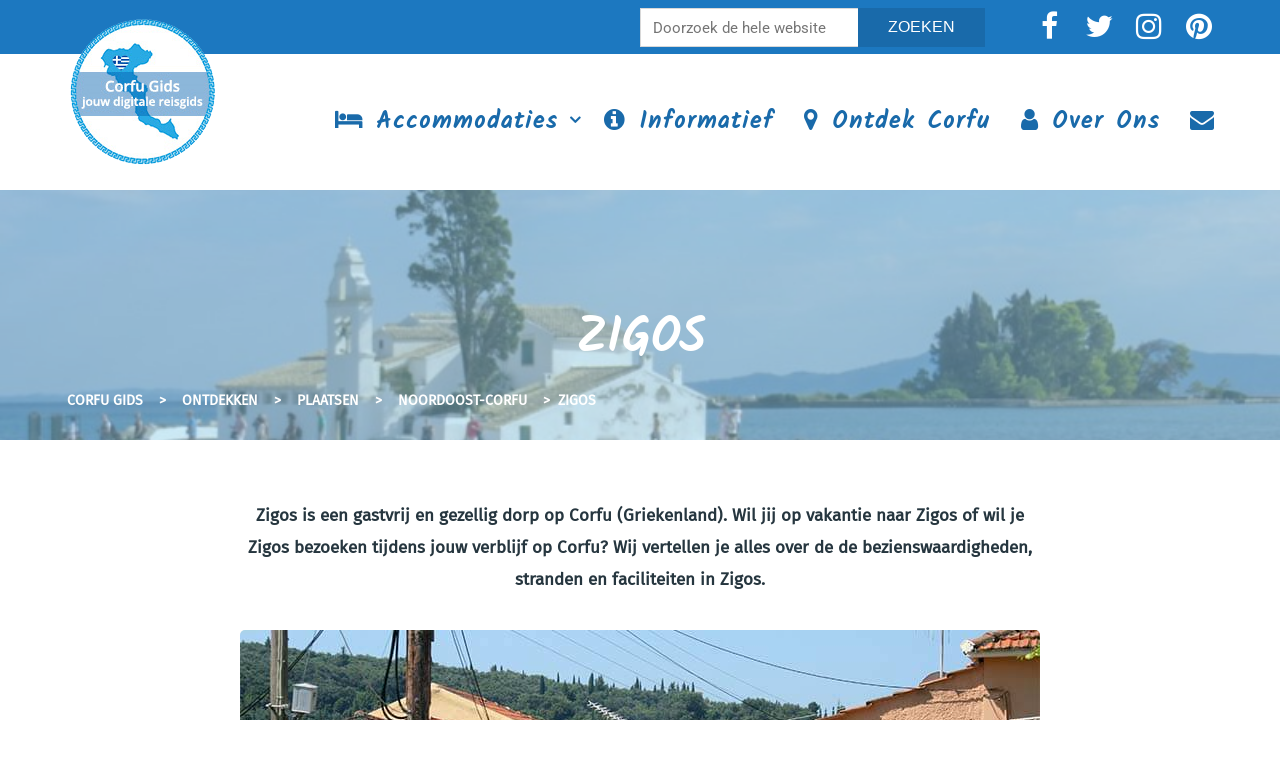

--- FILE ---
content_type: text/html; charset=UTF-8
request_url: https://www.corfugids.nl/ontdekken/plaatsen/noordoost-corfu/zigos/
body_size: 42588
content:
<!DOCTYPE html>
<html lang="nl-NL" prefix="og: https://ogp.me/ns#"><meta charset="UTF-8">

<meta name="SKYPE_TOOLBAR" content="SKYPE_TOOLBAR_PARSER_COMPATIBLE">
<meta name="viewport" content="width=device-width">
<link rel="profile" href="http://gmpg.org/xfn/11">
<link rel="pingback" href="https://www.corfugids.nl/xmlrpc.php">
<!--[if lt IE 9]>
<script type="text/javascript" src="https://www.corfugids.nl/wp-content/themes/travern-pro/js/html5.js"></script>
<link rel="stylesheet" href="https://www.corfugids.nl/wp-content/themes/travern-pro/css/ie.css" type="text/css" media="all" />
<![endif]-->
	<style></style>
	
            <script data-no-defer="1" data-ezscrex="false" data-cfasync="false" data-pagespeed-no-defer data-cookieconsent="ignore">
                var ctPublicFunctions = {"_ajax_nonce":"f1b8a9719a","_rest_nonce":"c7c512f2a7","_ajax_url":"\/wp-admin\/admin-ajax.php","_rest_url":"https:\/\/www.corfugids.nl\/wp-json\/","data__cookies_type":"none","data__ajax_type":"rest","data__bot_detector_enabled":"0","data__frontend_data_log_enabled":1,"cookiePrefix":"","wprocket_detected":true,"host_url":"www.corfugids.nl","text__ee_click_to_select":"Klik om de hele gegevens te selecteren","text__ee_original_email":"De volledige tekst is","text__ee_got_it":"Duidelijk","text__ee_blocked":"Geblokkeerd","text__ee_cannot_connect":"Kan geen verbinding maken","text__ee_cannot_decode":"Kan e-mail niet decoderen. Onbekende reden","text__ee_email_decoder":"Cleantalk e-mail decoder","text__ee_wait_for_decoding":"De magie is onderweg!","text__ee_decoding_process":"Wacht een paar seconden terwijl we de contactgegevens decoderen."}
            </script>
        
            <script data-no-defer="1" data-ezscrex="false" data-cfasync="false" data-pagespeed-no-defer data-cookieconsent="ignore">
                var ctPublic = {"_ajax_nonce":"f1b8a9719a","settings__forms__check_internal":"0","settings__forms__check_external":"1","settings__forms__force_protection":"0","settings__forms__search_test":"0","settings__forms__wc_add_to_cart":"0","settings__data__bot_detector_enabled":"0","settings__sfw__anti_crawler":0,"blog_home":"https:\/\/www.corfugids.nl\/","pixel__setting":"0","pixel__enabled":false,"pixel__url":null,"data__email_check_before_post":"1","data__email_check_exist_post":"1","data__cookies_type":"none","data__key_is_ok":true,"data__visible_fields_required":true,"wl_brandname":"Anti-Spam by CleanTalk","wl_brandname_short":"CleanTalk","ct_checkjs_key":"ee8529f1dd15babc190ed121907422f552d222a1a776241e08c577debb0a17a4","emailEncoderPassKey":"2db07d3bd308be95e238d15cf3373c05","bot_detector_forms_excluded":"W10=","advancedCacheExists":true,"varnishCacheExists":false,"wc_ajax_add_to_cart":false}
            </script>
        
<!-- Search Engine Optimization door Rank Math - https://rankmath.com/ -->
<title>Zigos Bezoeken? Ontdek Hier Alles Wat Je Moet Weten</title>
<style id="wpr-usedcss">img:is([sizes=auto i],[sizes^="auto," i]){contain-intrinsic-size:3000px 1500px}img.emoji{display:inline!important;border:none!important;box-shadow:none!important;height:1em!important;width:1em!important;margin:0 .07em!important;vertical-align:-.1em!important;background:0 0!important;padding:0!important}:where(.wp-block-button__link){border-radius:9999px;box-shadow:none;padding:calc(.667em + 2px) calc(1.333em + 2px);text-decoration:none}:root :where(.wp-block-button .wp-block-button__link.is-style-outline),:root :where(.wp-block-button.is-style-outline>.wp-block-button__link){border:2px solid;padding:.667em 1.333em}:root :where(.wp-block-button .wp-block-button__link.is-style-outline:not(.has-text-color)),:root :where(.wp-block-button.is-style-outline>.wp-block-button__link:not(.has-text-color)){color:currentColor}:root :where(.wp-block-button .wp-block-button__link.is-style-outline:not(.has-background)),:root :where(.wp-block-button.is-style-outline>.wp-block-button__link:not(.has-background)){background-color:initial;background-image:none}:where(.wp-block-calendar table:not(.has-background) th){background:#ddd}.wp-block-columns{align-items:normal!important;box-sizing:border-box;display:flex;flex-wrap:wrap!important}@media (min-width:782px){.wp-block-columns{flex-wrap:nowrap!important}}@media (max-width:781px){.wp-block-columns:not(.is-not-stacked-on-mobile)>.wp-block-column{flex-basis:100%!important}}@media (min-width:782px){.wp-block-columns:not(.is-not-stacked-on-mobile)>.wp-block-column{flex-basis:0;flex-grow:1}}:where(.wp-block-columns){margin-bottom:1.75em}:where(.wp-block-columns.has-background){padding:1.25em 2.375em}.wp-block-column{flex-grow:1;min-width:0;overflow-wrap:break-word;word-break:break-word}:where(.wp-block-post-comments input[type=submit]){border:none}:where(.wp-block-cover-image:not(.has-text-color)),:where(.wp-block-cover:not(.has-text-color)){color:#fff}:where(.wp-block-cover-image.is-light:not(.has-text-color)),:where(.wp-block-cover.is-light:not(.has-text-color)){color:#000}:root :where(.wp-block-cover h1:not(.has-text-color)),:root :where(.wp-block-cover h2:not(.has-text-color)),:root :where(.wp-block-cover h3:not(.has-text-color)),:root :where(.wp-block-cover h4:not(.has-text-color)),:root :where(.wp-block-cover h5:not(.has-text-color)),:root :where(.wp-block-cover h6:not(.has-text-color)),:root :where(.wp-block-cover p:not(.has-text-color)){color:inherit}:where(.wp-block-file){margin-bottom:1.5em}:where(.wp-block-file__button){border-radius:2em;display:inline-block;padding:.5em 1em}:where(.wp-block-file__button):is(a):active,:where(.wp-block-file__button):is(a):focus,:where(.wp-block-file__button):is(a):hover,:where(.wp-block-file__button):is(a):visited{box-shadow:none;color:#fff;opacity:.85;text-decoration:none}:where(.wp-block-group.wp-block-group-is-layout-constrained){position:relative}h1.has-background,h2.has-background,h3.has-background,h4.has-background{padding:1.25em 2.375em}.wp-block-image>a,.wp-block-image>figure>a{display:inline-block}.wp-block-image img{box-sizing:border-box;height:auto;max-width:100%;vertical-align:bottom}@media not (prefers-reduced-motion){.wp-block-image img.hide{visibility:hidden}.wp-block-image img.show{animation:.4s show-content-image}}.wp-block-image[style*=border-radius] img,.wp-block-image[style*=border-radius]>a{border-radius:inherit}.wp-block-image :where(figcaption){margin-bottom:1em;margin-top:.5em}:root :where(.wp-block-image.is-style-rounded img,.wp-block-image .is-style-rounded img){border-radius:9999px}.wp-block-image figure{margin:0}@keyframes show-content-image{0%{visibility:hidden}99%{visibility:hidden}to{visibility:visible}}:where(.wp-block-latest-comments:not([style*=line-height] .wp-block-latest-comments__comment)){line-height:1.1}:where(.wp-block-latest-comments:not([style*=line-height] .wp-block-latest-comments__comment-excerpt p)){line-height:1.8}:root :where(.wp-block-latest-posts.is-grid){padding:0}:root :where(.wp-block-latest-posts.wp-block-latest-posts__list){padding-left:0}ol,ul{box-sizing:border-box}:root :where(.wp-block-list.has-background){padding:1.25em 2.375em}:where(.wp-block-navigation.has-background .wp-block-navigation-item a:not(.wp-element-button)),:where(.wp-block-navigation.has-background .wp-block-navigation-submenu a:not(.wp-element-button)){padding:.5em 1em}:where(.wp-block-navigation .wp-block-navigation__submenu-container .wp-block-navigation-item a:not(.wp-element-button)),:where(.wp-block-navigation .wp-block-navigation__submenu-container .wp-block-navigation-submenu a:not(.wp-element-button)),:where(.wp-block-navigation .wp-block-navigation__submenu-container .wp-block-navigation-submenu button.wp-block-navigation-item__content),:where(.wp-block-navigation .wp-block-navigation__submenu-container .wp-block-pages-list__item button.wp-block-navigation-item__content){padding:.5em 1em}.has-drop-cap:not(:focus):first-letter{float:left;font-size:8.4em;font-style:normal;font-weight:100;line-height:.68;margin:.05em .1em 0 0;text-transform:uppercase}p.has-drop-cap.has-background{overflow:hidden}:root :where(p.has-background){padding:1.25em 2.375em}:where(p.has-text-color:not(.has-link-color)) a{color:inherit}:where(.wp-block-post-comments-form) input:not([type=submit]),:where(.wp-block-post-comments-form) textarea{border:1px solid #949494;font-family:inherit;font-size:1em}:where(.wp-block-post-comments-form) input:where(:not([type=submit]):not([type=checkbox])),:where(.wp-block-post-comments-form) textarea{padding:calc(.667em + 2px)}:where(.wp-block-post-excerpt){box-sizing:border-box;margin-bottom:var(--wp--style--block-gap);margin-top:var(--wp--style--block-gap)}:where(.wp-block-preformatted.has-background){padding:1.25em 2.375em}:where(.wp-block-search__button){border:1px solid #ccc;padding:6px 10px}:where(.wp-block-search__input){font-family:inherit;font-size:inherit;font-style:inherit;font-weight:inherit;letter-spacing:inherit;line-height:inherit;text-transform:inherit}:where(.wp-block-search__button-inside .wp-block-search__inside-wrapper){border:1px solid #949494;box-sizing:border-box;padding:4px}:where(.wp-block-search__button-inside .wp-block-search__inside-wrapper) .wp-block-search__input{border:none;border-radius:0;padding:0 4px}:where(.wp-block-search__button-inside .wp-block-search__inside-wrapper) .wp-block-search__input:focus{outline:0}:where(.wp-block-search__button-inside .wp-block-search__inside-wrapper) :where(.wp-block-search__button){padding:4px 8px}:root :where(.wp-block-separator.is-style-dots){height:auto;line-height:1;text-align:center}:root :where(.wp-block-separator.is-style-dots):before{color:currentColor;content:"···";font-family:serif;font-size:1.5em;letter-spacing:2em;padding-left:2em}:root :where(.wp-block-site-logo.is-style-rounded){border-radius:9999px}:where(.wp-block-social-links:not(.is-style-logos-only)) .wp-social-link{background-color:#f0f0f0;color:#444}:where(.wp-block-social-links:not(.is-style-logos-only)) .wp-social-link-amazon{background-color:#f90;color:#fff}:where(.wp-block-social-links:not(.is-style-logos-only)) .wp-social-link-bandcamp{background-color:#1ea0c3;color:#fff}:where(.wp-block-social-links:not(.is-style-logos-only)) .wp-social-link-behance{background-color:#0757fe;color:#fff}:where(.wp-block-social-links:not(.is-style-logos-only)) .wp-social-link-bluesky{background-color:#0a7aff;color:#fff}:where(.wp-block-social-links:not(.is-style-logos-only)) .wp-social-link-codepen{background-color:#1e1f26;color:#fff}:where(.wp-block-social-links:not(.is-style-logos-only)) .wp-social-link-deviantart{background-color:#02e49b;color:#fff}:where(.wp-block-social-links:not(.is-style-logos-only)) .wp-social-link-discord{background-color:#5865f2;color:#fff}:where(.wp-block-social-links:not(.is-style-logos-only)) .wp-social-link-dribbble{background-color:#e94c89;color:#fff}:where(.wp-block-social-links:not(.is-style-logos-only)) .wp-social-link-dropbox{background-color:#4280ff;color:#fff}:where(.wp-block-social-links:not(.is-style-logos-only)) .wp-social-link-etsy{background-color:#f45800;color:#fff}:where(.wp-block-social-links:not(.is-style-logos-only)) .wp-social-link-facebook{background-color:#0866ff;color:#fff}:where(.wp-block-social-links:not(.is-style-logos-only)) .wp-social-link-fivehundredpx{background-color:#000;color:#fff}:where(.wp-block-social-links:not(.is-style-logos-only)) .wp-social-link-flickr{background-color:#0461dd;color:#fff}:where(.wp-block-social-links:not(.is-style-logos-only)) .wp-social-link-foursquare{background-color:#e65678;color:#fff}:where(.wp-block-social-links:not(.is-style-logos-only)) .wp-social-link-github{background-color:#24292d;color:#fff}:where(.wp-block-social-links:not(.is-style-logos-only)) .wp-social-link-goodreads{background-color:#eceadd;color:#382110}:where(.wp-block-social-links:not(.is-style-logos-only)) .wp-social-link-google{background-color:#ea4434;color:#fff}:where(.wp-block-social-links:not(.is-style-logos-only)) .wp-social-link-gravatar{background-color:#1d4fc4;color:#fff}:where(.wp-block-social-links:not(.is-style-logos-only)) .wp-social-link-instagram{background-color:#f00075;color:#fff}:where(.wp-block-social-links:not(.is-style-logos-only)) .wp-social-link-lastfm{background-color:#e21b24;color:#fff}:where(.wp-block-social-links:not(.is-style-logos-only)) .wp-social-link-linkedin{background-color:#0d66c2;color:#fff}:where(.wp-block-social-links:not(.is-style-logos-only)) .wp-social-link-mastodon{background-color:#3288d4;color:#fff}:where(.wp-block-social-links:not(.is-style-logos-only)) .wp-social-link-medium{background-color:#000;color:#fff}:where(.wp-block-social-links:not(.is-style-logos-only)) .wp-social-link-meetup{background-color:#f6405f;color:#fff}:where(.wp-block-social-links:not(.is-style-logos-only)) .wp-social-link-patreon{background-color:#000;color:#fff}:where(.wp-block-social-links:not(.is-style-logos-only)) .wp-social-link-pinterest{background-color:#e60122;color:#fff}:where(.wp-block-social-links:not(.is-style-logos-only)) .wp-social-link-pocket{background-color:#ef4155;color:#fff}:where(.wp-block-social-links:not(.is-style-logos-only)) .wp-social-link-reddit{background-color:#ff4500;color:#fff}:where(.wp-block-social-links:not(.is-style-logos-only)) .wp-social-link-skype{background-color:#0478d7;color:#fff}:where(.wp-block-social-links:not(.is-style-logos-only)) .wp-social-link-snapchat{background-color:#fefc00;color:#fff;stroke:#000}:where(.wp-block-social-links:not(.is-style-logos-only)) .wp-social-link-soundcloud{background-color:#ff5600;color:#fff}:where(.wp-block-social-links:not(.is-style-logos-only)) .wp-social-link-spotify{background-color:#1bd760;color:#fff}:where(.wp-block-social-links:not(.is-style-logos-only)) .wp-social-link-telegram{background-color:#2aabee;color:#fff}:where(.wp-block-social-links:not(.is-style-logos-only)) .wp-social-link-threads{background-color:#000;color:#fff}:where(.wp-block-social-links:not(.is-style-logos-only)) .wp-social-link-tiktok{background-color:#000;color:#fff}:where(.wp-block-social-links:not(.is-style-logos-only)) .wp-social-link-tumblr{background-color:#011835;color:#fff}:where(.wp-block-social-links:not(.is-style-logos-only)) .wp-social-link-twitch{background-color:#6440a4;color:#fff}:where(.wp-block-social-links:not(.is-style-logos-only)) .wp-social-link-twitter{background-color:#1da1f2;color:#fff}:where(.wp-block-social-links:not(.is-style-logos-only)) .wp-social-link-vimeo{background-color:#1eb7ea;color:#fff}:where(.wp-block-social-links:not(.is-style-logos-only)) .wp-social-link-vk{background-color:#4680c2;color:#fff}:where(.wp-block-social-links:not(.is-style-logos-only)) .wp-social-link-wordpress{background-color:#3499cd;color:#fff}:where(.wp-block-social-links:not(.is-style-logos-only)) .wp-social-link-whatsapp{background-color:#25d366;color:#fff}:where(.wp-block-social-links:not(.is-style-logos-only)) .wp-social-link-x{background-color:#000;color:#fff}:where(.wp-block-social-links:not(.is-style-logos-only)) .wp-social-link-yelp{background-color:#d32422;color:#fff}:where(.wp-block-social-links:not(.is-style-logos-only)) .wp-social-link-youtube{background-color:red;color:#fff}:where(.wp-block-social-links.is-style-logos-only) .wp-social-link{background:0 0}:where(.wp-block-social-links.is-style-logos-only) .wp-social-link svg{height:1.25em;width:1.25em}:where(.wp-block-social-links.is-style-logos-only) .wp-social-link-amazon{color:#f90}:where(.wp-block-social-links.is-style-logos-only) .wp-social-link-bandcamp{color:#1ea0c3}:where(.wp-block-social-links.is-style-logos-only) .wp-social-link-behance{color:#0757fe}:where(.wp-block-social-links.is-style-logos-only) .wp-social-link-bluesky{color:#0a7aff}:where(.wp-block-social-links.is-style-logos-only) .wp-social-link-codepen{color:#1e1f26}:where(.wp-block-social-links.is-style-logos-only) .wp-social-link-deviantart{color:#02e49b}:where(.wp-block-social-links.is-style-logos-only) .wp-social-link-discord{color:#5865f2}:where(.wp-block-social-links.is-style-logos-only) .wp-social-link-dribbble{color:#e94c89}:where(.wp-block-social-links.is-style-logos-only) .wp-social-link-dropbox{color:#4280ff}:where(.wp-block-social-links.is-style-logos-only) .wp-social-link-etsy{color:#f45800}:where(.wp-block-social-links.is-style-logos-only) .wp-social-link-facebook{color:#0866ff}:where(.wp-block-social-links.is-style-logos-only) .wp-social-link-fivehundredpx{color:#000}:where(.wp-block-social-links.is-style-logos-only) .wp-social-link-flickr{color:#0461dd}:where(.wp-block-social-links.is-style-logos-only) .wp-social-link-foursquare{color:#e65678}:where(.wp-block-social-links.is-style-logos-only) .wp-social-link-github{color:#24292d}:where(.wp-block-social-links.is-style-logos-only) .wp-social-link-goodreads{color:#382110}:where(.wp-block-social-links.is-style-logos-only) .wp-social-link-google{color:#ea4434}:where(.wp-block-social-links.is-style-logos-only) .wp-social-link-gravatar{color:#1d4fc4}:where(.wp-block-social-links.is-style-logos-only) .wp-social-link-instagram{color:#f00075}:where(.wp-block-social-links.is-style-logos-only) .wp-social-link-lastfm{color:#e21b24}:where(.wp-block-social-links.is-style-logos-only) .wp-social-link-linkedin{color:#0d66c2}:where(.wp-block-social-links.is-style-logos-only) .wp-social-link-mastodon{color:#3288d4}:where(.wp-block-social-links.is-style-logos-only) .wp-social-link-medium{color:#000}:where(.wp-block-social-links.is-style-logos-only) .wp-social-link-meetup{color:#f6405f}:where(.wp-block-social-links.is-style-logos-only) .wp-social-link-patreon{color:#000}:where(.wp-block-social-links.is-style-logos-only) .wp-social-link-pinterest{color:#e60122}:where(.wp-block-social-links.is-style-logos-only) .wp-social-link-pocket{color:#ef4155}:where(.wp-block-social-links.is-style-logos-only) .wp-social-link-reddit{color:#ff4500}:where(.wp-block-social-links.is-style-logos-only) .wp-social-link-skype{color:#0478d7}:where(.wp-block-social-links.is-style-logos-only) .wp-social-link-snapchat{color:#fff;stroke:#000}:where(.wp-block-social-links.is-style-logos-only) .wp-social-link-soundcloud{color:#ff5600}:where(.wp-block-social-links.is-style-logos-only) .wp-social-link-spotify{color:#1bd760}:where(.wp-block-social-links.is-style-logos-only) .wp-social-link-telegram{color:#2aabee}:where(.wp-block-social-links.is-style-logos-only) .wp-social-link-threads{color:#000}:where(.wp-block-social-links.is-style-logos-only) .wp-social-link-tiktok{color:#000}:where(.wp-block-social-links.is-style-logos-only) .wp-social-link-tumblr{color:#011835}:where(.wp-block-social-links.is-style-logos-only) .wp-social-link-twitch{color:#6440a4}:where(.wp-block-social-links.is-style-logos-only) .wp-social-link-twitter{color:#1da1f2}:where(.wp-block-social-links.is-style-logos-only) .wp-social-link-vimeo{color:#1eb7ea}:where(.wp-block-social-links.is-style-logos-only) .wp-social-link-vk{color:#4680c2}:where(.wp-block-social-links.is-style-logos-only) .wp-social-link-whatsapp{color:#25d366}:where(.wp-block-social-links.is-style-logos-only) .wp-social-link-wordpress{color:#3499cd}:where(.wp-block-social-links.is-style-logos-only) .wp-social-link-x{color:#000}:where(.wp-block-social-links.is-style-logos-only) .wp-social-link-yelp{color:#d32422}:where(.wp-block-social-links.is-style-logos-only) .wp-social-link-youtube{color:red}:root :where(.wp-block-social-links .wp-social-link a){padding:.25em}:root :where(.wp-block-social-links.is-style-logos-only .wp-social-link a){padding:0}:root :where(.wp-block-social-links.is-style-pill-shape .wp-social-link a){padding-left:.6666666667em;padding-right:.6666666667em}.wp-block-spacer{clear:both}:root :where(.wp-block-tag-cloud.is-style-outline){display:flex;flex-wrap:wrap;gap:1ch}:root :where(.wp-block-tag-cloud.is-style-outline a){border:1px solid;font-size:unset!important;margin-right:0;padding:1ch 2ch;text-decoration:none!important}:root :where(.wp-block-table-of-contents){box-sizing:border-box}:where(.wp-block-term-description){box-sizing:border-box;margin-bottom:var(--wp--style--block-gap);margin-top:var(--wp--style--block-gap)}:where(pre.wp-block-verse){font-family:inherit}.entry-content{counter-reset:footnotes}:root{--wp--preset--font-size--normal:16px;--wp--preset--font-size--huge:42px}.has-text-align-center{text-align:center}.screen-reader-text{border:0;clip-path:inset(50%);height:1px;margin:-1px;overflow:hidden;padding:0;position:absolute;width:1px;word-wrap:normal!important}.screen-reader-text:focus{background-color:#ddd;clip-path:none;color:#444;display:block;font-size:1em;height:auto;left:5px;line-height:normal;padding:15px 23px 14px;text-decoration:none;top:5px;width:auto;z-index:100000}html :where(.has-border-color){border-style:solid}html :where([style*=border-top-color]){border-top-style:solid}html :where([style*=border-right-color]){border-right-style:solid}html :where([style*=border-bottom-color]){border-bottom-style:solid}html :where([style*=border-left-color]){border-left-style:solid}html :where([style*=border-width]){border-style:solid}html :where([style*=border-top-width]){border-top-style:solid}html :where([style*=border-right-width]){border-right-style:solid}html :where([style*=border-bottom-width]){border-bottom-style:solid}html :where([style*=border-left-width]){border-left-style:solid}html :where(img[class*=wp-image-]){height:auto;max-width:100%}:where(figure){margin:0 0 1em}html :where(.is-position-sticky){--wp-admin--admin-bar--position-offset:var(--wp-admin--admin-bar--height,0px)}.ub_call_to_action{box-sizing:border-box;width:100%;padding:0 60px;margin:30px 0 60px;border-style:solid;border-radius:3px}.ub_call_to_action .ub_call_to_action_button{display:flex;align-items:center}.ub_call_to_action .ub_call_to_action_button .ub_cta_button a,.ub_call_to_action .ub_call_to_action_button a.ub_cta_button{text-decoration:none}.ub_call_to_action_headline{width:100%;padding:20px 20px 10px}.ub_call_to_action_headline h2,.ub_call_to_action_headline p{text-align:center;margin:0;padding:20px 20px 0}.ub_call_to_action_content{width:100%;padding:0 0 15px}.ub_call_to_action_content p{text-align:justify}.ub_cta_button{margin-bottom:-31px!important;padding:20px!important;position:relative;box-sizing:border-box;display:block;margin-left:auto;margin-right:auto;border-radius:3px}.ub_cta_button_text{margin:0!important;text-align:center}@media(max-width:1199.98px){.ub_call_to_action{padding:0 30px}}@media(max-width:991.98px){.ub_call_to_action{padding:0 20px;margin-bottom:60px!important}.ub_call_to_action_headline{padding:20px 0 0}.ub_call_to_action_headline p{line-height:1.3;padding:20px 0}}@media(max-width:320px){.ub_call_to_action_button .ub_cta_button_text{font-size:14px!important;font-weight:600}.ub_call_to_action{padding:0 10px}}.ub_divider{display:flex;margin-left:auto;margin-right:auto;align-content:center;border-bottom:none}.ub_divider [data-divider-alignment=left]{margin-left:0!important;margin-right:auto!important}.ub_divider [data-divider-alignment=right]{margin-right:0!important;margin-left:auto!important}.ub_divider [data-divider-alignment=center]{margin-right:auto!important;margin-left:auto!important}.entry-content.entry-content .ub_divider{background-color:rgba(0,0,0,0)}.entry-content.entry-content .ub_divider::after,.entry-content.entry-content .ub_divider::before{content:none}:root{--swiper-theme-color:#007aff}:root{--swiper-navigation-size:44px}.ub-hide{display:none}.ub-hiding{height:0;padding-top:0;padding-bottom:0;margin-top:0;margin-bottom:0}.ub_table-of-contents{box-sizing:border-box;transition:all .5s ease-in-out;background-color:#fafafa;border:1px solid #dfdfdf;padding:30px;margin-top:20px;margin-bottom:20px;display:grid;overflow:hidden}.ub_table-of-contents *{box-sizing:border-box}.ub_table-of-contents ol,.ub_table-of-contents ul{margin-bottom:0;margin-left:1.3em;padding-inline-start:0;padding-left:0}.ub_table-of-contents ol{list-style-type:none;counter-reset:item;margin:0;padding:0}.ub_table-of-contents ol>li{display:table;counter-increment:item}.ub_table-of-contents ol>li:before{content:counters(item, ".") ". ";display:table-cell;padding-right:.6em}.ub_table-of-contents li ol>li{margin:0}.ub_table-of-contents li ol>li:before{content:counters(item, ".") " "}.ub_table-of-contents-header{text-align:center;font-size:20px;font-weight:500;display:grid;grid-template-columns:minmax(10px,1fr) auto;transition:all .5s ease-in-out}.ub_table-of-contents-collapsed{padding:10px}.ub_table-of-contents-2-column{column-count:2}.ub_table-of-contents-container{transition:all .5s ease-in-out;overflow:hidden}.ub_table-of-contents .ub_table-of-contents-container ul>li:before{content:none}.ub_table-of-contents-extra-container,.ub_table-of-contents-header-container{padding:15px 30px;transition:all .5s ease-in-out}.ub_table-of-contents-header-container{display:grid}.ub_table-of-contents,.ub_table-of-contents-collapsed{padding:0}.ub_table-of-contents-collapsed .ub_table-of-contents-extra-container{padding:0}@media screen and (max-width:600px){html :where(.is-position-sticky){--wp-admin--admin-bar--position-offset:0px}.ub_table-of-contents-2-column{column-count:1}}.ub-linked-to-toc{font-size:11px;text-align:right;cursor:pointer;display:block;text-decoration:none;color:#73accf;width:100%;white-space:pre}:root{--wp--preset--aspect-ratio--square:1;--wp--preset--aspect-ratio--4-3:4/3;--wp--preset--aspect-ratio--3-4:3/4;--wp--preset--aspect-ratio--3-2:3/2;--wp--preset--aspect-ratio--2-3:2/3;--wp--preset--aspect-ratio--16-9:16/9;--wp--preset--aspect-ratio--9-16:9/16;--wp--preset--color--black:#000000;--wp--preset--color--cyan-bluish-gray:#abb8c3;--wp--preset--color--white:#ffffff;--wp--preset--color--pale-pink:#f78da7;--wp--preset--color--vivid-red:#cf2e2e;--wp--preset--color--luminous-vivid-orange:#ff6900;--wp--preset--color--luminous-vivid-amber:#fcb900;--wp--preset--color--light-green-cyan:#7bdcb5;--wp--preset--color--vivid-green-cyan:#00d084;--wp--preset--color--pale-cyan-blue:#8ed1fc;--wp--preset--color--vivid-cyan-blue:#0693e3;--wp--preset--color--vivid-purple:#9b51e0;--wp--preset--gradient--vivid-cyan-blue-to-vivid-purple:linear-gradient(135deg,rgba(6, 147, 227, 1) 0%,rgb(155, 81, 224) 100%);--wp--preset--gradient--light-green-cyan-to-vivid-green-cyan:linear-gradient(135deg,rgb(122, 220, 180) 0%,rgb(0, 208, 130) 100%);--wp--preset--gradient--luminous-vivid-amber-to-luminous-vivid-orange:linear-gradient(135deg,rgba(252, 185, 0, 1) 0%,rgba(255, 105, 0, 1) 100%);--wp--preset--gradient--luminous-vivid-orange-to-vivid-red:linear-gradient(135deg,rgba(255, 105, 0, 1) 0%,rgb(207, 46, 46) 100%);--wp--preset--gradient--very-light-gray-to-cyan-bluish-gray:linear-gradient(135deg,rgb(238, 238, 238) 0%,rgb(169, 184, 195) 100%);--wp--preset--gradient--cool-to-warm-spectrum:linear-gradient(135deg,rgb(74, 234, 220) 0%,rgb(151, 120, 209) 20%,rgb(207, 42, 186) 40%,rgb(238, 44, 130) 60%,rgb(251, 105, 98) 80%,rgb(254, 248, 76) 100%);--wp--preset--gradient--blush-light-purple:linear-gradient(135deg,rgb(255, 206, 236) 0%,rgb(152, 150, 240) 100%);--wp--preset--gradient--blush-bordeaux:linear-gradient(135deg,rgb(254, 205, 165) 0%,rgb(254, 45, 45) 50%,rgb(107, 0, 62) 100%);--wp--preset--gradient--luminous-dusk:linear-gradient(135deg,rgb(255, 203, 112) 0%,rgb(199, 81, 192) 50%,rgb(65, 88, 208) 100%);--wp--preset--gradient--pale-ocean:linear-gradient(135deg,rgb(255, 245, 203) 0%,rgb(182, 227, 212) 50%,rgb(51, 167, 181) 100%);--wp--preset--gradient--electric-grass:linear-gradient(135deg,rgb(202, 248, 128) 0%,rgb(113, 206, 126) 100%);--wp--preset--gradient--midnight:linear-gradient(135deg,rgb(2, 3, 129) 0%,rgb(40, 116, 252) 100%);--wp--preset--font-size--small:13px;--wp--preset--font-size--medium:20px;--wp--preset--font-size--large:36px;--wp--preset--font-size--x-large:42px;--wp--preset--spacing--20:0.44rem;--wp--preset--spacing--30:0.67rem;--wp--preset--spacing--40:1rem;--wp--preset--spacing--50:1.5rem;--wp--preset--spacing--60:2.25rem;--wp--preset--spacing--70:3.38rem;--wp--preset--spacing--80:5.06rem;--wp--preset--shadow--natural:6px 6px 9px rgba(0, 0, 0, .2);--wp--preset--shadow--deep:12px 12px 50px rgba(0, 0, 0, .4);--wp--preset--shadow--sharp:6px 6px 0px rgba(0, 0, 0, .2);--wp--preset--shadow--outlined:6px 6px 0px -3px rgba(255, 255, 255, 1),6px 6px rgba(0, 0, 0, 1);--wp--preset--shadow--crisp:6px 6px 0px rgba(0, 0, 0, 1)}:where(.is-layout-flex){gap:.5em}:where(.is-layout-grid){gap:.5em}body .is-layout-flex{display:flex}.is-layout-flex{flex-wrap:wrap;align-items:center}.is-layout-flex>:is(*,div){margin:0}.has-white-background-color{background-color:var(--wp--preset--color--white)!important}.has-medium-font-size{font-size:var(--wp--preset--font-size--medium)!important}:where(.wp-block-post-template.is-layout-flex){gap:1.25em}:where(.wp-block-post-template.is-layout-grid){gap:1.25em}:where(.wp-block-columns.is-layout-flex){gap:2em}:where(.wp-block-columns.is-layout-grid){gap:2em}:root :where(.wp-block-pullquote){font-size:1.5em;line-height:1.6}#honeypot-field-url,input[class*=apbct].apbct_special_field{display:none!important}.apbct-tooltip{border-radius:5px;background:#d3d3d3}.apbct-tooltip{display:none;position:inherit;margin-top:5px;left:5px;opacity:.9}.apbct-popup-fade:before{content:'';background:#000;position:fixed;left:0;top:0;width:100%;height:100%;opacity:.7;z-index:9999}.apbct-popup{position:fixed;top:20%;left:50%;padding:20px;width:360px;margin-left:-200px;background:#fff;border:1px solid;border-radius:4px;z-index:99999;opacity:1}.apbct-check_email_exist-bad_email,.apbct-check_email_exist-good_email,.apbct-check_email_exist-load{z-index:9999;margin:0 6px;transition:none!important;background-size:contain;background-repeat:no-repeat;background-position-x:right;background-position-y:center;cursor:pointer}.apbct-check_email_exist-load{background-size:contain;background-image:var(--wpr-bg-dd676ae1-fcc8-467e-ab13-bebc70a3105a)}.apbct-check_email_exist-block{position:fixed;display:block}.apbct-check_email_exist-good_email{background-image:var(--wpr-bg-43d7f94a-26ee-4394-b1bd-93ec7067d7e5)}.apbct-check_email_exist-bad_email{background-image:var(--wpr-bg-07d4bb9d-2596-4b2b-8f55-7b2c58891318)}.apbct-check_email_exist-popup_description{display:none;position:fixed;padding:2px;border:1px solid #e5e8ed;border-radius:16px 16px 0;background:#fff;background-position-x:right;font-size:14px;text-align:center;transition:all 1s ease-out}@media screen and (max-width:782px){.apbct-check_email_exist-popup_description{width:100%}}.apbct_dog_one,.apbct_dog_three,.apbct_dog_two{animation-duration:1.5s;animation-iteration-count:infinite;animation-name:apbct_dog}.apbct-email-encoder-popup{width:30vw;min-width:400px;font-size:16px}.apbct-email-encoder--popup-header{font-size:16px;color:#333}.apbct-email-encoder-elements_center{display:flex;flex-direction:column;justify-content:center;align-items:center;font-size:16px!important;color:#000!important}.top-margin-long{margin-top:5px}.apbct-tooltip{display:none}.apbct-email-encoder-select-whole-email{-webkit-user-select:all;user-select:all}.apbct-email-encoder-got-it-button{all:unset;margin-top:10px;padding:5px 10px;border-radius:5px;background-color:#333;color:#fff;cursor:pointer;transition:background-color .3s}.apbct-ee-animation-wrapper{display:flex;height:60px;justify-content:center;font-size:16px;align-items:center}.apbct_dog{margin:0 5px;color:transparent;text-shadow:0 0 2px #aaa}.apbct_dog_one{animation-delay:0s}.apbct_dog_two{animation-delay:.5s}.apbct_dog_three{animation-delay:1s}@keyframes apbct_dog{0%,100%,75%{scale:100%;color:transparent;text-shadow:0 0 2px #aaa}25%{scale:200%;color:unset;text-shadow:unset}}@media screen and (max-width:782px){.apbct-email-encoder-popup{width:20vw;min-width:200px;font-size:16px;top:20%;left:75%}.apbct-email-encoder-elements_center{flex-direction:column!important;text-align:center}}*{-webkit-box-sizing:border-box;-moz-box-sizing:border-box;box-sizing:border-box;margin:0;padding:0}:after,:before{-webkit-box-sizing:border-box;-moz-box-sizing:border-box;box-sizing:border-box}:focus{outline:0}body{font-style:normal;font-weight:300;font-size:16px;line-height:1.89;font-family:Karla;letter-spacing:0;color:#888;margin:0;padding:0;background-color:#fff;overflow-x:hidden;box-sizing:border-box;-ms-word-wrap:break-word;word-wrap:break-word}img{margin:0;padding:0;border:none}h1,h2,h3,h4{margin:0 0 20px;padding:0;line-height:1;font-weight:700}h1{font-size:32px}h2{font-size:25px}h3{font-size:22px}h4{font-size:19px}.left{float:left}.right{float:right}b,strong{font-weight:700}hr{border-bottom:1px solid #cfd0d2!important;clear:both;margin:30px 0;border:none}p{margin:0;padding:0}a{text-decoration:none;transition:.6s;-moz-transition:.6s;-webkit-transition:.6s;-o-transition:.6s}a:hover{text-decoration:none}a:focus{outline:0}ul{list-style:none;margin:0;padding:0}iframe{width:100%;display:block;margin:0}article ol,article ul{margin:0 0 15px 15px}article ul li{list-style:disc}.middle-align{margin:0 auto;padding:0}.sticky{margin:0;padding:0}.comments-area{margin-bottom:15px}.toggleMenu{display:none}.container{width:1170px;margin:0 auto;position:relative}.top-header{position:relative;background-color:#343c49}.top-header .tp-header-right{float:right}.header-slider-wrap{position:relative}.header{padding:0;position:relative;z-index:10;left:0;right:0;top:0;background-color:#242c3a}.logo{float:left;text-align:left;transition:.3s;-moz-transition:.3s;-webkit-transition:.3s;-o-transition:.3s;padding:15px 0}.logo img{width:auto;margin-top:15px}.logo h1{font-weight:400;margin:0 0 4px;text-transform:capitalize;line-height:44px;font-size:40px;font-family:Oswald;color:#dda668;letter-spacing:4px}.logo p{font-size:13px;color:#fff;display:block;line-height:normal;letter-spacing:2px}.toggle{display:none;position:relative;right:0;top:0;margin:18px 0 0;text-transform:uppercase;font-weight:700}.toggle a{width:auto;padding:28px 25px;text-align:left;border-left:1px solid #ccc;color:#787878}.toggle a:before{content:'\f0c9';color:#fff;font-family:FontAwesome;position:absolute;top:5px;font-size:28px;left:20px}.sitenav{position:relative;z-index:9999;text-align:center;float:right;margin-top:18px}.sitenav ul{margin:0;padding:0;font-family:'Roboto Condensed';font-size:14px;font-weight:700;text-transform:uppercase;letter-spacing:2px}.sitenav ul li{display:inline-block;position:relative;line-height:normal}.sitenav ul li a{padding:20px 12px 35px;display:block;text-align:center;color:#fff;position:relative}.sitenav ul li a:hover{color:#dda668}.sitenav ul li a.parent:before{content:'\f107';position:absolute;right:0;top:19px;font-family:FontAwesome;font-size:18px}.sitenav ul li a.parent{padding-right:25px}.sitenav ul li ul{display:none;z-index:9999;position:absolute;left:-9999px}.sitenav ul li:hover>ul{display:block;width:280px;position:absolute;left:auto;top:72px;text-align:left;-moz-animation:.3s ease-in-out fadeInUp;-webkit-animation:.3s ease-in-out fadeInUp;animation:.3s ease-in-out fadeInUp}.sitenav ul li ul li{display:block;position:relative;float:none;top:1px;line-height:18px;margin-left:0}.sitenav ul li ul li a{display:block;padding:10px;position:relative;top:0;text-align:left}.sitenav ul li ul li a.parent:before{content:'\f105';position:absolute;right:8px;top:9px;font-family:FontAwesome;font-size:18px}.sitenav ul li:hover ul li:hover>ul{display:block;position:absolute;left:280px;top:-1px;-moz-animation:.3s ease-in-out fadeInRight;-webkit-animation:.3s ease-in-out fadeInRight;animation:.3s ease-in-out fadeInRight}.social-icons a{width:38px;height:54px;line-height:54px;display:inline-block;padding:0;transition:.6s;-moz-transition:.6s;-webkit-transition:.6s;-o-transition:.6s;font-size:16px;color:#dda668;position:relative;margin:0 1px;text-align:center}.social-icons a:hover{color:#000}.social-icons br{display:none}#slider{width:100%;margin:0;padding:0;position:relative}#slider:before{background-color:rgba(0,0,0,.5);content:'';position:absolute;left:0;right:0;z-index:6;width:100%;height:100%}#slider a.button{margin-right:20px}#clienttestiminials{margin:60px auto 30px;width:70%;text-align:center}#clienttestiminials p{margin:0 0 30px;font-size:16px}.counter{position:relative}.skillbar{position:relative;display:block;margin-bottom:40px;width:100%;height:35px;border-radius:3px;-moz-border-radius:3px;-webkit-border-radius:3px;-webkit-transition:.4s linear;-moz-transition:.4s linear;-ms-transition:.4s linear;-o-transition:.4s linear;transition:.4s linear;-webkit-transition-property:width,background-color;-moz-transition-property:width,background-color;-ms-transition-property:width,background-color;-o-transition-property:width,background-color;transition-property:width,background-color;font-weight:700}.skillbar-bar{height:16px;width:0;background:#dda668;border-radius:20px}#footer-wrapper{background-color:#242c3a;color:#fff;position:relative;padding:50px 0 0}.widget-column{width:32%;float:left;margin-left:2%;padding-left:2%;margin-bottom:30px}.widget-column:first-child{margin-left:0;padding-left:0}.contactdetail{line-height:22px;margin:40px 0 0}.contactdetail a:hover{color:#dda668}.contactdetail p{margin-bottom:15px}.contactdetail i{color:#fff;margin-right:10px}.cols-3 ul{margin:0;padding:0}.cols-3 ul li{list-style:none;margin-bottom:5px}.cols-3 ul li a{padding:0 0 10px 20px;position:relative;display:block;color:#fff}.cols-3 ul li a:before{content:'\f061';font-family:FontAwesome;position:absolute;left:0;font-size:14px}.cols-3 ul li a:hover{color:#dda668}.copyright-wrapper{color:#fff;position:relative;padding:25px 0;background-color:#343c49;margin:0;font-weight:400}.copyright-wrapper a:hover{color:#dda668}.copyright-txt{font-weight:400;float:left}.designby{float:right}.innerbanner{height:200px;overflow:hidden;position:relative;text-align:left}.innerbanner:before{content:'';width:100%;height:100%;background-color:rgba(225,43,21,.7);position:absolute;top:0}.innerbanner .container{text-align:left;margin-bottom:30px;position:absolute;bottom:10%;left:0;right:0}h1.innerpage-title{color:#fff;font-family:Oswald;text-transform:uppercase;margin:0;display:block}#crumbs{display:block;padding:0;line-height:26px;color:#fff;text-transform:uppercase;position:relative;font-size:14px;font-weight:700}#crumbs a,#crumbs span{padding:0 4px;color:#fff}#crumbs a:hover{color:#000}.content-area{padding:50px 0}.site-main{width:830px;margin:0;padding:0;float:left}.sitefull{width:100%!important;float:none!important}form.search-form{margin-bottom:20px;position:relative}input.search-field{border:none;padding:7px 15px}form.search-form input.search-submit{border:none;color:#fff;padding:9px 30px;cursor:pointer;position:absolute;top:0;right:0;text-transform:uppercase;font-size:16px}.post-title{margin-bottom:0;line-height:30px;text-transform:uppercase}.post_bottom{margin:1em 0 0;clear:both}.post_bottom_left{width:50%;padding:.67em 1.4em .67em 0;box-sizing:border-box;float:left}.post_bottom_right{width:50%;padding:.67em 1.4em .67em 0;box-sizing:border-box;float:right;text-align:right}.post_bottom .postmeta{display:inline-block}.postmeta{font-family:Rajdhani,sans-serif;font-size:15px;font-weight:700;font-style:normal;line-height:1.5em;text-decoration:none;text-transform:uppercase;letter-spacing:1.4px;margin-top:.4em}.postmeta .single-post-meta-author,.postmeta .single-post-meta-cat,.postmeta .single-post-meta-date{margin-right:50px;display:inline-block;position:relative;padding-left:30px;margin-bottom:15px}.postmeta .single-post-meta-author:before,.postmeta .single-post-meta-cat:before,.postmeta .single-post-meta-date:before{font-family:FontAwesome;position:absolute;top:0;left:0}.postmeta .single-post-meta-cat:before{content:'\f0ca'}.postmeta .single-post-meta-date:before{content:'\f017'}.postmeta .single-post-meta-author:before{content:'\f007'}.social_share{margin-top:8px}article p{margin:0 0 20px}.post-tags{display:inline}.post-tags a{padding:5px 12px;background-color:#ccc;display:inline-block;margin-right:5px}.blog-post-single .entry-content p{padding:0}.nav-next,.nav-previous{width:49%;display:inline-block;line-height:18px}.nav-previous{float:left}.nav-next{float:right;text-align:right}.nav-next span,.nav-previous span{display:block;margin-bottom:10px;font-weight:400}nav.post-navigation{display:block;clear:both;margin:0;text-transform:uppercase;font-size:90%;font-weight:700;border-top:1px solid rgba(0,0,0,.1);padding:50px 0;position:relative;overflow:hidden}.nav-previous a{position:relative}.nav-next a{position:relative}ul.social-share-post{display:inline-block;height:35px;padding:0;margin:0}ul.social-share-post li{display:inline-block;padding:0;margin:2px;height:33px;width:33px;line-height:30px;border-radius:50%;text-align:center;background:0 0;border:1px solid rgba(0,0,0,.15)}ul.social-share-post li a{height:33px;width:33px;display:inline-block;color:#888}ul.social-share-post li a:hover{color:#fff!important}ul.social-share-post li i{line-height:31px;font-size:13px;display:block;width:100%;height:100%;margin-left:-1px}ul.social-share-post li.social-share-twitter:hover{background-color:#12c4f7}ul.social-share-post li.social-share-facebook:hover{background-color:#3984bd}ul.social-share-post li.social-share-pinterest:hover{background-color:#cd2127}ul.social-share-post li.social-share-mail:hover{background-color:#8c8c8c}ul.social-share-post li.social-share-instagram:hover{background-color:#5442d6}.comment-form-author,.comment-form-email{width:33%;float:left;margin-right:3%}#commentform input[type=text]{width:100%;float:left;display:inline-block;margin-right:1%;clear:both;text-indent:10px;font-size:90%;padding:10px 0!important;margin-bottom:15px}input.text,input[type=email],input[type=number],input[type=password],input[type=search],input[type=text],input[type=url],select,textarea{border:1px solid;border-radius:0;box-sizing:border-box;display:block;margin:0 0 25px;padding:10px 12px 9px;width:100%;background-color:#fff;font-family:Roboto;font-size:15px;border:1px solid #d8d8d8}input[type=email],input[type=number],input[type=password],input[type=text],input[type=url],select{height:45px}#top{position:relative}#back-top{position:fixed;bottom:15px;right:25px;z-index:10}#back-top a{width:64px;display:block;text-align:center;text-transform:uppercase;text-decoration:none;color:#dda668;-webkit-transition:1s;-moz-transition:1s;transition:1s;font-size:60px;line-height:1}#back-top a:hover{color:#242c3a}#back-top span{width:64px;height:62px;display:block;margin-bottom:7px;-webkit-transition:1s;-moz-transition:1s;transition:1s;opacity:.8}.screen-reader-text{clip:rect(1px,1px,1px,1px);position:absolute!important;height:1px;width:1px;overflow:hidden}.screen-reader-text:focus{background-color:#f1f1f1;border-radius:3px;box-shadow:0 0 2px 2px rgba(0,0,0,.6);clip:auto!important;color:#21759b;display:block;font-size:14px;font-size:.875rem;font-weight:700;height:auto;left:5px;line-height:normal;padding:15px 23px 14px;text-decoration:none;top:5px;width:auto;z-index:100000}.acc-content a{font-weight:700;line-height:30px}[data-tooltip]{position:relative;z-index:2;cursor:pointer}[data-tooltip]:after,[data-tooltip]:before{visibility:hidden;opacity:0;pointer-events:none}[data-tooltip]:before{position:absolute;bottom:150%;left:50%;margin-bottom:5px;margin-left:-80px;padding:7px;width:170px;-webkit-border-radius:3px;-moz-border-radius:3px;border-radius:3px;background-color:#000;background-color:hsla(0,0%,20%,.9);color:#fff;content:attr(data-tooltip);text-align:center;font-size:14px;line-height:1.2}[data-tooltip]:after{position:absolute;bottom:150%;left:50%;margin-left:-5px;width:0;border-top:5px solid #000;border-top:5px solid hsla(0,0%,20%,.9);border-right:5px solid transparent;border-left:5px solid transparent;content:" ";font-size:0;line-height:0}[data-tooltip]:hover:after,[data-tooltip]:hover:before{visibility:visible;opacity:1}@font-face{font-display:swap;font-family:Roboto;font-style:normal;font-weight:300;font-stretch:100%;src:url(https://fonts.gstatic.com/s/roboto/v48/KFO7CnqEu92Fr1ME7kSn66aGLdTylUAMa3yUBA.woff2) format('woff2');unicode-range:U+0000-00FF,U+0131,U+0152-0153,U+02BB-02BC,U+02C6,U+02DA,U+02DC,U+0304,U+0308,U+0329,U+2000-206F,U+20AC,U+2122,U+2191,U+2193,U+2212,U+2215,U+FEFF,U+FFFD}@font-face{font-display:swap;font-family:Roboto;font-style:normal;font-weight:400;font-stretch:100%;src:url(https://fonts.gstatic.com/s/roboto/v48/KFO7CnqEu92Fr1ME7kSn66aGLdTylUAMa3yUBA.woff2) format('woff2');unicode-range:U+0000-00FF,U+0131,U+0152-0153,U+02BB-02BC,U+02C6,U+02DA,U+02DC,U+0304,U+0308,U+0329,U+2000-206F,U+20AC,U+2122,U+2191,U+2193,U+2212,U+2215,U+FEFF,U+FFFD}@font-face{font-display:swap;font-family:Roboto;font-style:normal;font-weight:500;font-stretch:100%;src:url(https://fonts.gstatic.com/s/roboto/v48/KFO7CnqEu92Fr1ME7kSn66aGLdTylUAMa3yUBA.woff2) format('woff2');unicode-range:U+0000-00FF,U+0131,U+0152-0153,U+02BB-02BC,U+02C6,U+02DA,U+02DC,U+0304,U+0308,U+0329,U+2000-206F,U+20AC,U+2122,U+2191,U+2193,U+2212,U+2215,U+FEFF,U+FFFD}@font-face{font-display:swap;font-family:Roboto;font-style:normal;font-weight:700;font-stretch:100%;src:url(https://fonts.gstatic.com/s/roboto/v48/KFO7CnqEu92Fr1ME7kSn66aGLdTylUAMa3yUBA.woff2) format('woff2');unicode-range:U+0000-00FF,U+0131,U+0152-0153,U+02BB-02BC,U+02C6,U+02DA,U+02DC,U+0304,U+0308,U+0329,U+2000-206F,U+20AC,U+2122,U+2191,U+2193,U+2212,U+2215,U+FEFF,U+FFFD}@font-face{font-display:swap;font-family:Rajdhani;font-style:normal;font-weight:700;src:url(https://fonts.gstatic.com/s/rajdhani/v16/LDI2apCSOBg7S-QT7pa8FvOreec.woff2) format('woff2');unicode-range:U+0000-00FF,U+0131,U+0152-0153,U+02BB-02BC,U+02C6,U+02DA,U+02DC,U+0304,U+0308,U+0329,U+2000-206F,U+20AC,U+2122,U+2191,U+2193,U+2212,U+2215,U+FEFF,U+FFFD}.sitenav ul li:hover>ul{width:auto}.sitenav ul li:hover ul li:hover>ul{left:100%}.sitenav ul li ul li{font-family:'Fira Sans';font-size:18px}.sitenav ul{text-transform:none}.sitenav ul li ul li a{white-space:nowrap}.tp-header-right{width:50%}.tp-header-right .search-form-wrp{display:inline-block;width:59%;vertical-align:middle}.tp-header-right .search-form-wrp form.search-form{margin:0}.tp-header-right .search-form-wrp input[type=search]{margin:0}.tp-header-right .social-icons{display:inline-block;width:40%;text-align:right;vertical-align:middle}.blog-post-single .post-data{padding:0}.post-data p{margin-top:0}@media only screen and (max-width:600px){img{display:block;float:none;max-width:100%;height:auto;width:600px;padding:0 0 10px!important}}@media screen and (max-width:767px){.tp-header-right{width:100%}.tp-header-right .search-form-wrp,.tp-header-right .social-icons{width:100%}.toggle a::before{color:#05668d}.header .mob-padding{padding:10px;padding-bottom:0!important}}@media (max-width:768px){.ub_cta_content_text strong{display:inline;vertical-align:middle}.ub_cta_content_text img{display:inline;vertical-align:middle;margin-right:8px}}.nivo-caption h1{font-family:Kalam!important;font-size:60px!important;color:#fff!important;font-style:normal!important;font-weight:700!important}.cols-3 h4{font-family:Kalam;font-size:28px;color:#fff;font-style:normal;font-weight:700}img{max-width:100%}.clear{clear:both}h3.clicked a{color:#000}h3.clicked a:before{transform:rotate(180deg);background-color:#323232;line-height:20px}.slide_toggle_content{padding:30px 10px 20px}.tabs-wrapper{margin-bottom:15px}.tabs-wrapper ul.tabs{width:100%;margin:20px 0 -1px;padding:0;float:left;border-bottom:1px solid #ebebeb}.tabs-wrapper ul.tabs li{display:block;float:left;margin:0 1px 0 0}.tabs-wrapper ul.tabs li a{background-color:#494949;color:#fff;display:block;float:left;text-decoration:none;padding:12px 25px;cursor:pointer;overflow:hidden;outline:0;text-transform:uppercase;border:1px solid #ebebeb;margin-bottom:-1px}.tabs-wrapper ul.tabs li a.selected{color:#fff;background-color:#e12b15;border-bottom:transparent}.tabs-wrapper .tab-content{clear:both;border:1px solid #c1c1c1;padding:22px 15px;border-top:transparent}.tabs-wrapper .tab-content p{margin-bottom:15px}.accordion-box{margin-bottom:10px}.accordion-box h2{padding:15px 15px 15px 20px!important;margin:0;cursor:pointer;color:#616060;font-size:15px!important;text-align:left;border:1px solid #c1c1c1;margin-bottom:10px;text-transform:capitalize;position:relative;line-height:22px}.acc-content{padding:20px 0;background-color:transparent;color:#fff}.accordion-box h2:before{font-family:fontawesome;content:"\f061";display:inline-block;font-size:11px;margin-right:10px;position:relative;text-align:center;top:-1px}.accordion-box h2.active{margin-bottom:0!important;color:#fff;border:1px solid transparent;background-color:#e12b15}.accordion-box h2.active:before{font-family:fontawesome;content:"\f063"}.postmeta{padding:10px 0}#commentform p{margin:5px 0}#commentform label{display:block}#commentform input#author,#commentform input#email,#commentform input#url,#commentform textarea{max-width:96%;border:1px solid #ccc;padding:5px 2%}#commentform input#submit{background:#34c6f6;border:none;padding:8px 15px;color:#fff;display:inline-block;cursor:pointer;border-radius:2px;-moz-border-radius:2px;-webkit-border-radius:2px}#commentform input#submit:hover{background:#eee;color:#34c6f6}.entry-content table{border-collapse:collapse;margin:10px 0}.msg-box-icon{display:block;padding:18px 10px 18px 50px;margin-left:15px;background-color:transparent}.msg-info{margin:15px 0!important}.msg-info{background-color:#bde5f8;background:-moz-linear-gradient(center top ,#fff,#bde5f8);background:-webkit-gradient(linear,0 0,0 100%,from(#fff),to(#bde5f8));background:-webkit-linear-gradient(top,#fff,#bde5f8);background:-ms-linear-gradient(top,#fff,#bde5f8);background:-o-linear-gradient(top,#fff,#bde5f8);border:1px solid #38aee5;color:#00529b}.msg-info .msg-box-icon{background:var(--wpr-bg-c781421b-7143-48f9-a857-6690e796095e) 4px 50% no-repeat}.hide{display:none!important}.nivoSlider{position:relative;width:100%;height:auto;overflow:hidden}.nivoSlider img{position:absolute;top:0;max-width:none}.nivo-main-image{display:block!important;position:relative!important;width:100%!important}.nivoSlider a.nivo-imageLink{position:absolute;top:0;left:0;width:100%;height:100%;border:0;padding:0;margin:0;z-index:6;display:none;background:#fff;opacity:0}.nivo-slice{display:block;position:absolute;z-index:5;height:100%;top:0}.nivo-box{display:block;position:absolute;z-index:5;overflow:hidden}.nivo-box img{display:block}.nivo-directionNav a{position:absolute;bottom:46%;z-index:9;cursor:pointer;transform:translateY(-50%);-webkit-transform:translateY(-50%);-moz-transform:translateY(-50%);-ms-transform:translateY(-50%);-o-transform:translateY(-50%)}a.nivo-nextNav{right:80px;background-position:-94px center!important}a.nivo-prevNav{left:80px}.nivo-controlNav{text-align:left;right:auto;padding:0;position:absolute;width:100%;bottom:15%;z-index:9;text-align:center}.nivo-controlNav a{cursor:pointer;border:0;display:inline-block;height:12px;margin:0 5px 0 3px;text-indent:-9999px;width:12px;-ms-transform:rotate(45deg);-webkit-transform:rotate(45deg);transform:rotate(45deg)}.nivo-controlNav a.active{font-weight:700}.nivo-directionNav a{border:0;display:block;height:60px;text-indent:-9999px;transition:all .2s ease-in-out 0s;width:60px;border-radius:50%;background:url(https://www.corfugids.nl/wp-content/themes/travern-pro/images/slide-nav.png) -14px center no-repeat;background-color:rgba(0,0,0,.8)}.nivo-caption{position:absolute;-webkit-box-sizing:border-box;-moz-box-sizing:border-box;box-sizing:border-box;z-index:8;bottom:40%;text-align:center;padding:0;left:0;right:0;width:60%;padding:0;margin:0 auto;color:#fff}.nivo-caption a{color:#fff}.nivo-caption h2{font:700 54px/60px Raleway;color:#dda668;display:block;text-transform:capitalize;position:relative;margin:0 0 30px}.nivo-caption p{font:400 22px/30px Karla;margin:0 auto;width:70%}@font-face{font-display:swap;font-family:FontAwesome;src:url('https://www.corfugids.nl/wp-content/themes/travern-pro/css/fonts/fontawesome-webfont.eot?v=4.7.0');src:url('https://www.corfugids.nl/wp-content/themes/travern-pro/css/fonts/fontawesome-webfont.eot?#iefix&v=4.7.0') format('embedded-opentype'),url('https://www.corfugids.nl/wp-content/themes/travern-pro/css/fonts/fontawesome-webfont.woff2?v=4.7.0') format('woff2'),url('https://www.corfugids.nl/wp-content/themes/travern-pro/css/fonts/fontawesome-webfont.woff?v=4.7.0') format('woff'),url('https://www.corfugids.nl/wp-content/themes/travern-pro/css/fonts/fontawesome-webfont.ttf?v=4.7.0') format('truetype'),url('https://www.corfugids.nl/wp-content/themes/travern-pro/css/fonts/fontawesome-webfont.svg?v=4.7.0#fontawesomeregular') format('svg');font-weight:400;font-style:normal}.fa{display:inline-block;font:14px/1 FontAwesome;font-size:inherit;text-rendering:auto;-webkit-font-smoothing:antialiased;-moz-osx-font-smoothing:grayscale}.fa-user:before{content:"\f007"}.fa-map-marker:before{content:"\f041"}.fa-info-circle:before{content:"\f05a"}.fa-twitter:before{content:"\f099"}.fa-facebook:before{content:"\f09a"}.fa-pinterest:before{content:"\f0d2"}.fa-envelope:before{content:"\f0e0"}.fa-chevron-circle-up:before{content:"\f139"}.fa-instagram:before{content:"\f16d"}.fa-pinterest-p:before{content:"\f231"}.fa-bed:before{content:"\f236"}.no-js .owl-carousel{display:block}.owl-height{transition:height .5s ease-in-out}@media screen and (max-width:767px){.container{width:auto;padding:0 15px}.top-header .tp-header-right{float:none;text-align:center}.header{position:relative}.header .mob-padding{padding-bottom:70px}.nivo-directionNav a{width:40px;height:40px;bottom:30%;background-position:-22px center}a.nivo-prevNav{left:5px}a.nivo-nextNav{right:5px;background-position:-102px center!important}.nivo-caption{width:72%;bottom:30%}#slider .nivo-caption h2{font-size:26px!important;line-height:1!important}.nivo-caption p{display:none}#clienttestiminials{width:100%}#mixitup .mix{width:100%!important;float:none;margin-bottom:30px!important}.widget-column{margin-bottom:30px;float:none;width:100%;margin-left:0;padding-left:0}.copyright-txt,.designby{margin-top:10px;text-align:center;float:none}.content-area{width:auto;margin:0;padding:20px}.site-main{width:auto;margin:0;padding:0;float:none}.innerbanner{height:300px}.innerbanner .container{width:100%;margin-bottom:0;bottom:18%;padding:0 15px}h1.innerpage-title{margin:0 auto;font-size:36px!important}#crumbs{line-height:normal;padding:10px 0}.blog-post-single .post-data{padding:20px 0}.post_bottom_left,.post_bottom_right{width:100%!important;float:none}.post_bottom_right{text-align:left}.comment-form-author,.comment-form-email{width:auto;float:none}#commentform input[type=text]{float:none}.nav-next,.nav-previous{float:none;width:100%;margin-bottom:15px}#back-top{right:5px}.tabs-wrapper ul.tabs li a{padding:10px 14px}body.page .header,body.search .header,body.single .header{padding-bottom:0}}@media screen and (max-width:400px){#slider .nivo-caption h2{font-size:28px;line-height:26px;margin-bottom:0}}@media screen and (min-width:401px) and (max-width:767px){#slider .nivo-caption h2{font-size:34px;line-height:32px;margin-bottom:0}}@media screen and (min-width:481px) and (max-width:767px){.container,.content-area{width:400px;margin:0 auto}}@media screen and (min-width:768px) and (max-width:980px){.nivo-caption{width:72%;bottom:25%;z-index:7}.nivo-caption h2{font-size:40px!important;line-height:1}.nivo-caption p{margin-bottom:20px;width:100%}#clienttestiminials{width:100%}.innerbanner{height:350px}.innerbanner .container{bottom:8%}.blog-post-single .post-data{padding:1em 1em 0}.post-title{line-height:30px}.postmeta .single-post-meta-author,.postmeta .single-post-meta-cat,.postmeta .single-post-meta-date{margin-right:20px}.nav-next a:after,.nav-previous a:before{top:0}.post_bottom_left{width:50%}.post_bottom_right{width:50%}}@media screen and (max-width:1169px) and (min-width:768px){.container{width:100%;padding:0 20px}a.nivo-prevNav{left:20px}a.nivo-nextNav{right:20px}.content-area{width:auto;margin:0;padding:20px}.site-main{width:65%}}@media screen and (max-width:1169px) and (min-width:981px){.header .container{padding:0 20px}.sitenav ul li ul{z-index:15}.sitenav ul li a{padding-left:10px;padding-right:10px}.nivo-caption{width:70%;bottom:35%}.nivo-caption h2{font-size:48px!important;line-height:51px;margin-bottom:30px}.nivo-caption::after,.nivo-caption::before{width:150px;height:150px}}@media screen and (min-width:1170px) and (max-width:1366px){.nivo-caption{width:60%!important;bottom:30%}}@media screen and (max-width:980px){.toggle{display:block;float:right}.toggleMenu{display:block}.sitenav{float:none;margin:0;top:0;position:relative;overflow-x:hidden;width:100%;padding-bottom:20px}.sitenav ul li{display:block;float:none;border-right:none;line-height:normal;border-top:1px solid #444}.sitenav ul li a{padding:15px;display:block;font-weight:700;text-align:left}.sitenav ul li a.parent:before{display:none}span.submenu-button{position:absolute;z-index:99;right:0;top:0;display:block;border-left:1px solid #444;height:46px;width:45px;cursor:pointer;background-color:#000}span.submenu-button:before{position:absolute;top:21px;right:20px;display:block;width:2px;height:8px;background:#ddd;content:''}span.submenu-button:after{position:absolute;top:24px;right:17px;width:8px;height:2px;display:block;background:#ddd;content:''}.sitenav ul li:hover>ul{background:0 0!important;width:auto!important;display:none;position:relative!important;left:0;right:0;top:0;animation:none!important}.sitenav ul li ul,.sitenav ul li ul ul{display:block;position:relative;left:0}.sitenav ul li ul li a{padding:8px 25px;text-align:left;display:block}.sitenav ul li:hover ul li ul,.sitenav ul li:hover ul li:hover>ul,.sitenav ul li:hover ul li:hover>ul li ul{background:0 0!important;display:block;position:relative!important;right:0;left:0;top:0}.sitenav ul ul ul li a{padding-left:35px}.sitenav ul ul .submenu-button{height:34px;width:35px}.sitenav ul ul .submenu-button:before{top:15px;right:16px}.sitenav ul ul .submenu-button:after{top:18px;right:13px}.submenu-button.submenu-opened:before{background:#000}.logo img{height:auto!important;width:auto}}.mix{-webkit-transition-duration:.5s;-moz-transition-duration:.5s;transition-duration:.5s}.mix{-webkit-transition-property:-webkit-transform,opacity;-moz-transition-property:-moz-transform,opacity;transition-property:transform,opacity}#mixitup{width:auto;text-align:center;font-size:.1px}#mixitup .mix{display:none;opacity:0;width:33%;vertical-align:top;font-size:30px;text-align:center;-webkit-transition:none;margin:0 0 20px}#mixitup .mix img{display:block;width:100%;height:auto}body.fancybox-active{overflow:hidden}body.fancybox-iosfix{position:fixed;left:0;right:0}.fancybox-is-hidden{position:absolute;top:-9999px;left:-9999px;visibility:hidden}.fancybox-container{position:fixed;top:0;left:0;width:100%;height:100%;z-index:99992;-webkit-tap-highlight-color:transparent;-webkit-backface-visibility:hidden;backface-visibility:hidden;-webkit-transform:translateZ(0);transform:translateZ(0);font-family:-apple-system,BlinkMacSystemFont,'Segoe UI',Roboto,'Helvetica Neue',Arial,sans-serif}.fancybox-bg,.fancybox-inner,.fancybox-outer,.fancybox-stage{position:absolute;top:0;right:0;bottom:0;left:0}.fancybox-outer{overflow-y:auto;-webkit-overflow-scrolling:touch}.fancybox-bg{background:#1e1e1e;opacity:0;transition-duration:inherit;transition-property:opacity;transition-timing-function:cubic-bezier(.47,0,.74,.71)}.fancybox-is-open .fancybox-bg{opacity:.87;transition-timing-function:cubic-bezier(.22,.61,.36,1)}.fancybox-caption-wrap,.fancybox-infobar,.fancybox-toolbar{position:absolute;direction:ltr;z-index:99997;opacity:0;visibility:hidden;transition:opacity .25s,visibility 0s linear .25s;box-sizing:border-box}.fancybox-show-caption .fancybox-caption-wrap,.fancybox-show-infobar .fancybox-infobar,.fancybox-show-toolbar .fancybox-toolbar{opacity:1;visibility:visible;transition:opacity .25s,visibility 0s}.fancybox-infobar{top:0;left:0;font-size:13px;padding:0 10px;height:44px;min-width:44px;line-height:44px;color:#ccc;text-align:center;pointer-events:none;-webkit-user-select:none;-moz-user-select:none;-ms-user-select:none;user-select:none;-webkit-touch-callout:none;-webkit-tap-highlight-color:transparent;-webkit-font-smoothing:subpixel-antialiased;mix-blend-mode:exclusion}.fancybox-toolbar{top:0;right:0;margin:0;padding:0}.fancybox-stage{overflow:hidden;direction:ltr;z-index:99994;-webkit-transform:translateZ(0)}.fancybox-is-closing .fancybox-stage{overflow:visible}.fancybox-slide{position:absolute;top:0;left:0;width:100%;height:100%;margin:0;padding:0;overflow:auto;outline:0;white-space:normal;box-sizing:border-box;text-align:center;z-index:99994;-webkit-overflow-scrolling:touch;display:none;-webkit-backface-visibility:hidden;backface-visibility:hidden;transition-property:opacity,-webkit-transform;transition-property:transform,opacity;transition-property:transform,opacity,-webkit-transform}.fancybox-slide:before{content:"";display:inline-block;vertical-align:middle;height:100%;width:0}.fancybox-is-sliding .fancybox-slide,.fancybox-slide--current,.fancybox-slide--next,.fancybox-slide--previous{display:block}.fancybox-slide--image{overflow:visible}.fancybox-slide--image:before{display:none}.fancybox-slide--video .fancybox-content,.fancybox-slide--video iframe{background:#000}.fancybox-slide--map .fancybox-content,.fancybox-slide--map iframe{background:#e5e3df}.fancybox-slide--next{z-index:99995}.fancybox-slide>*{display:inline-block;position:relative;padding:24px;margin:44px 0;border-width:0;vertical-align:middle;text-align:left;background-color:#fff;overflow:auto;box-sizing:border-box}.fancybox-slide>base,.fancybox-slide>link,.fancybox-slide>meta,.fancybox-slide>script,.fancybox-slide>style,.fancybox-slide>title{display:none}.fancybox-slide .fancybox-image-wrap{position:absolute;top:0;left:0;margin:0;padding:0;border:0;z-index:99995;background:0 0;cursor:default;overflow:visible;-webkit-transform-origin:top left;transform-origin:top left;background-size:100% 100%;background-repeat:no-repeat;-webkit-backface-visibility:hidden;backface-visibility:hidden;-webkit-user-select:none;-moz-user-select:none;-ms-user-select:none;user-select:none;transition-property:opacity,-webkit-transform;transition-property:transform,opacity;transition-property:transform,opacity,-webkit-transform}.fancybox-can-zoomOut .fancybox-image-wrap{cursor:zoom-out}.fancybox-can-zoomIn .fancybox-image-wrap{cursor:zoom-in}.fancybox-can-drag .fancybox-image-wrap{cursor:-webkit-grab;cursor:grab}.fancybox-is-dragging .fancybox-image-wrap{cursor:-webkit-grabbing;cursor:grabbing}.fancybox-image,.fancybox-spaceball{position:absolute;top:0;left:0;width:100%;height:100%;margin:0;padding:0;border:0;max-width:none;max-height:none;-webkit-user-select:none;-moz-user-select:none;-ms-user-select:none;user-select:none}.fancybox-spaceball{z-index:1}.fancybox-slide--iframe .fancybox-content{padding:0;width:80%;height:80%;max-width:calc(100% - 100px);max-height:calc(100% - 88px);overflow:visible;background:#fff}.fancybox-iframe{display:block;padding:0;border:0;height:100%}.fancybox-error,.fancybox-iframe{margin:0;width:100%;background:#fff}.fancybox-error{padding:40px;max-width:380px;cursor:default}.fancybox-error p{margin:0;padding:0;color:#444;font-size:16px;line-height:20px}.fancybox-button{box-sizing:border-box;display:inline-block;vertical-align:top;width:44px;height:44px;margin:0;padding:10px;border:0;border-radius:0;background:rgba(30,30,30,.6);transition:color .3s ease;cursor:pointer;outline:0}.fancybox-button,.fancybox-button:link,.fancybox-button:visited{color:#ccc}.fancybox-button:focus,.fancybox-button:hover{color:#fff}.fancybox-button[disabled]{color:#ccc;cursor:default;opacity:.6}.fancybox-button svg{display:block;position:relative;overflow:visible;shape-rendering:geometricPrecision}.fancybox-button svg path{fill:currentColor;stroke:currentColor;stroke-linejoin:round;stroke-width:3}.fancybox-button--share svg path{stroke-width:1}.fancybox-button--pause svg path:first-child,.fancybox-button--play svg path:nth-child(2){display:none}.fancybox-button--zoom svg path{fill:transparent}.fancybox-navigation{display:none}.fancybox-show-nav .fancybox-navigation{display:block}.fancybox-navigation button{position:absolute;top:50%;margin:-50px 0 0;z-index:99997;background:0 0;width:60px;height:100px;padding:17px}.fancybox-navigation button:before{content:"";position:absolute;top:30px;right:10px;width:40px;height:40px;background:rgba(30,30,30,.6)}.fancybox-navigation .fancybox-button--arrow_left{left:0}.fancybox-navigation .fancybox-button--arrow_right{right:0}.fancybox-close-small{position:absolute;top:0;right:0;width:40px;height:40px;padding:0;margin:0;border:0;border-radius:0;background:0 0;z-index:10;cursor:pointer}.fancybox-close-small:after{content:"×";position:absolute;top:5px;right:5px;width:30px;height:30px;font:22px/30px Arial,Helvetica Neue,Helvetica,sans-serif;color:#888;font-weight:300;text-align:center;border-radius:50%;border-width:0;background-color:transparent;transition:background-color .25s;box-sizing:border-box;z-index:2}.fancybox-close-small:focus{outline:0}.fancybox-close-small:focus:after{outline:#888 dotted 1px}.fancybox-close-small:hover:after{color:#555;background:#eee}.fancybox-slide--iframe .fancybox-close-small,.fancybox-slide--image .fancybox-close-small{top:0;right:-40px}.fancybox-slide--iframe .fancybox-close-small:after,.fancybox-slide--image .fancybox-close-small:after{font-size:35px;color:#aaa}.fancybox-slide--iframe .fancybox-close-small:hover:after,.fancybox-slide--image .fancybox-close-small:hover:after{color:#fff;background:0 0}.fancybox-is-scaling .fancybox-close-small,.fancybox-is-zoomable.fancybox-can-drag .fancybox-close-small{display:none}.fancybox-caption-wrap{bottom:0;left:0;right:0;padding:60px 2vw 0;background:linear-gradient(180deg,transparent 0,rgba(0,0,0,.1) 20%,rgba(0,0,0,.2) 40%,rgba(0,0,0,.6) 80%,rgba(0,0,0,.8));pointer-events:none}.fancybox-caption{padding:30px 0;border-top:1px solid hsla(0,0%,100%,.4);font-size:14px;color:#fff;line-height:20px;-webkit-text-size-adjust:none}.fancybox-caption a,.fancybox-caption button,.fancybox-caption select{pointer-events:all;position:relative}.fancybox-caption a{color:#fff;text-decoration:underline}.fancybox-slide>.fancybox-loading{border:6px solid hsla(0,0%,39%,.4);border-top:6px solid hsla(0,0%,100%,.6);border-radius:100%;height:50px;width:50px;-webkit-animation:.8s linear infinite a;animation:.8s linear infinite a;background:0 0;position:absolute;top:50%;left:50%;margin-top:-30px;margin-left:-30px;z-index:99999}@-webkit-keyframes a{0%{-webkit-transform:rotate(0);transform:rotate(0)}to{-webkit-transform:rotate(359deg);transform:rotate(359deg)}}@keyframes a{0%{-webkit-transform:rotate(0);transform:rotate(0)}to{-webkit-transform:rotate(359deg);transform:rotate(359deg)}}.fancybox-animated{transition-timing-function:cubic-bezier(0,0,.25,1)}.fancybox-fx-slide.fancybox-slide--previous{-webkit-transform:translate3d(-100%,0,0);transform:translate3d(-100%,0,0);opacity:0}.fancybox-fx-slide.fancybox-slide--next{-webkit-transform:translate3d(100%,0,0);transform:translate3d(100%,0,0);opacity:0}.fancybox-fx-slide.fancybox-slide--current{-webkit-transform:translateZ(0);transform:translateZ(0);opacity:1}.fancybox-fx-fade.fancybox-slide--next,.fancybox-fx-fade.fancybox-slide--previous{opacity:0;transition-timing-function:cubic-bezier(.19,1,.22,1)}.fancybox-fx-fade.fancybox-slide--current{opacity:1}.fancybox-fx-zoom-in-out.fancybox-slide--previous{-webkit-transform:scale3d(1.5,1.5,1.5);transform:scale3d(1.5,1.5,1.5);opacity:0}.fancybox-fx-zoom-in-out.fancybox-slide--next{-webkit-transform:scale3d(.5,.5,.5);transform:scale3d(.5,.5,.5);opacity:0}.fancybox-fx-zoom-in-out.fancybox-slide--current{-webkit-transform:scaleX(1);transform:scaleX(1);opacity:1}.fancybox-fx-rotate.fancybox-slide--previous{-webkit-transform:rotate(-1turn);transform:rotate(-1turn);opacity:0}.fancybox-fx-rotate.fancybox-slide--next{-webkit-transform:rotate(1turn);transform:rotate(1turn);opacity:0}.fancybox-fx-rotate.fancybox-slide--current{-webkit-transform:rotate(0);transform:rotate(0);opacity:1}.fancybox-fx-circular.fancybox-slide--previous{-webkit-transform:scale3d(0,0,0) translate3d(-100%,0,0);transform:scale3d(0,0,0) translate3d(-100%,0,0);opacity:0}.fancybox-fx-circular.fancybox-slide--next{-webkit-transform:scale3d(0,0,0) translate3d(100%,0,0);transform:scale3d(0,0,0) translate3d(100%,0,0);opacity:0}.fancybox-fx-circular.fancybox-slide--current{-webkit-transform:scaleX(1) translateZ(0);transform:scaleX(1) translateZ(0);opacity:1}.fancybox-fx-tube.fancybox-slide--previous{-webkit-transform:translate3d(-100%,0,0) scale(.1) skew(-10deg);transform:translate3d(-100%,0,0) scale(.1) skew(-10deg)}.fancybox-fx-tube.fancybox-slide--next{-webkit-transform:translate3d(100%,0,0) scale(.1) skew(10deg);transform:translate3d(100%,0,0) scale(.1) skew(10deg)}.fancybox-fx-tube.fancybox-slide--current{-webkit-transform:translateZ(0) scale(1);transform:translateZ(0) scale(1)}.fancybox-share{padding:30px;border-radius:3px;background:#f4f4f4;max-width:90%;text-align:center}.fancybox-share h1{color:#222;margin:0 0 20px;font-size:35px;font-weight:700}.fancybox-share p{margin:0;padding:0}p.fancybox-share__links{margin-right:-10px}.fancybox-share__button{display:inline-block;text-decoration:none;margin:0 10px 10px 0;padding:0 15px;min-width:130px;border:0;border-radius:3px;background:#fff;white-space:nowrap;font-size:14px;font-weight:700;line-height:40px;-webkit-user-select:none;-moz-user-select:none;-ms-user-select:none;user-select:none;color:#fff;transition:all .2s}.fancybox-share__button:hover{text-decoration:none}.fancybox-share__button--fb{background:#3b5998}.fancybox-share__button--fb:hover{background:#344e86}.fancybox-share__button--pt{background:#bd081d}.fancybox-share__button--pt:hover{background:#aa0719}.fancybox-share__button--tw{background:#1da1f2}.fancybox-share__button--tw:hover{background:#0d95e8}.fancybox-share__button svg{position:relative;top:-1px;width:25px;height:25px;margin-right:7px;vertical-align:middle}.fancybox-share__button svg path{fill:#fff}.fancybox-share__input{box-sizing:border-box;width:100%;margin:10px 0 0;padding:10px 15px;background:0 0;color:#5d5b5b;font-size:14px;outline:0;border:0;border-bottom:2px solid #d7d7d7}.fancybox-thumbs{display:none;position:absolute;bottom:0;right:0;left:0;width:90%;margin:0 auto;padding:2px 2px 4px;text-align:center;-webkit-tap-highlight-color:transparent;-webkit-overflow-scrolling:touch;-ms-overflow-style:-ms-autohiding-scrollbar;box-sizing:border-box;z-index:99995}.fancybox-thumbs-x{overflow-y:hidden;overflow-x:auto}.fancybox-show-thumbs .fancybox-thumbs{display:block}.fancybox-show-thumbs .fancybox-inner{right:0}.fancybox-thumbs>ul{list-style:none;position:absolute;position:relative;width:100%;height:100%;margin:0;padding:0;overflow-x:hidden;overflow-y:auto;font-size:0;white-space:nowrap}.fancybox-thumbs-x>ul{overflow:hidden}.fancybox-thumbs-y>ul::-webkit-scrollbar{width:7px}.fancybox-thumbs-y>ul::-webkit-scrollbar-track{background:#fff;border-radius:10px;box-shadow:inset 0 0 6px rgba(0,0,0,.3)}.fancybox-thumbs-y>ul::-webkit-scrollbar-thumb{background:#2a2a2a;border-radius:10px}.fancybox-thumbs>ul>li{display:inline-block;overflow:hidden;padding:0;margin:2px;width:100px;height:75px;max-width:calc(50% - 4px);max-height:calc(100% - 8px);position:relative;cursor:pointer;outline:0;-webkit-tap-highlight-color:transparent;-webkit-backface-visibility:hidden;backface-visibility:hidden;box-sizing:border-box}li.fancybox-thumbs-loading{background:rgba(0,0,0,.1)}.fancybox-thumbs>ul>li>img{position:absolute;top:0;left:0;max-width:none;max-height:none;-webkit-touch-callout:none;-webkit-user-select:none;-moz-user-select:none;-ms-user-select:none;user-select:none}.fancybox-thumbs>ul>li:before{content:"";position:absolute;top:0;right:0;bottom:0;left:0;border:4px solid #4ea7f9;z-index:99991;opacity:0;transition:all .2s cubic-bezier(.25,.46,.45,.94)}.fancybox-thumbs>ul>li.fancybox-thumbs-active:before{opacity:1}@media (max-width:800px){.fancybox-thumbs{width:110px}.fancybox-show-thumbs .fancybox-inner{right:0}.fancybox-thumbs>ul>li{max-width:calc(100% - 10px)}}.animated{animation-duration:1s;animation-fill-mode:both}@keyframes swing{20%{transform:rotate3d(0,0,1,15deg)}40%{transform:rotate3d(0,0,1,-10deg)}60%{transform:rotate3d(0,0,1,5deg)}80%{transform:rotate3d(0,0,1,-5deg)}to{transform:rotate3d(0,0,1,0deg)}}.swing{transform-origin:top center;animation-name:swing}@keyframes fadeIn{from{opacity:0}to{opacity:1}}.fadeIn{animation-name:fadeIn}@keyframes fadeInRight{from{opacity:0;transform:translate3d(100%,0,0)}to{opacity:1;transform:none}}@keyframes fadeInUp{from{opacity:0;transform:translate3d(0,100%,0)}to{opacity:1;transform:none}}@keyframes fadeOut{0%{opacity:1}100%{opacity:0}from{opacity:1}to{opacity:0}}.fadeOut{animation-name:fadeOut}@keyframes slideInLeft{from{transform:translate3d(-100%,0,0);visibility:visible}to{transform:translate3d(0,0,0)}}.slideInLeft{animation-name:slideInLeft}@keyframes slideInRight{from{transform:translate3d(100%,0,0);visibility:visible}to{transform:translate3d(0,0,0)}}.slideInRight{animation-name:slideInRight}.entry-content a{text-decoration:underline;font-size:17px}h1.innerpage-title{text-align:center}.post_bottom_left{padding:0}.postmeta{display:none}.post-tags a{background-color:#fff}.logo{margin-top:-65px;padding:5px}.nivo-caption p{width:80%}.innerbanner .container{margin-bottom:1px}.innerbanner{height:250px}.hidetitle .post-title{display:none}.nav-previous{display:none}.nav-next{display:none}nav.post-navigation{display:none}.social-icons a{width:48px;font-size:30px}.sitenav ul li a{padding:10px 9px;margin-top:20px}form.search-form input.search-submit{height:39px;background-color:#196aaa}#slider:before{background-color:rgba(0,0,0,.1)}#crumbs{padding-top:25px}.post_bottom_right{width:20%}.post_bottom_left{width:80%}a:hover{background:#f4f4f4}hr{border:none;border-top:2px solid #ccc;margin:40px 0}#commentform input#submit{background-color:#4caf50;color:#fff;font-size:18px;padding:15px 20px;-webkit-border-radius:3px}.contactdetail{display:none}.blog-post-single .entry-content{max-width:800px;margin:auto}.has-drop-cap:not(:focus):first-letter{font-size:4.4em!important;font-family:georgia,sans-serif!important}.ub_divider{width:20%!important}.ub_table-of-contents-header{font-family:Kalam;font-size:30px;color:#196aaa;font-style:normal;font-weight:700}.ub_table-of-contents{background-color:#e9f2f9;border:2px solid #cae0f1;border-radius:5px}.ub_table-of-contents-container{padding-bottom:30px;font-weight:700}.wp-block-image figcaption{font-family:'Fira Sans';font-size:16px!important}a.ub_cta_button{box-shadow:0 2px 2px 0 rgba(0,0,0,.2);border-radius:9px;font-weight:700;line-height:1.2}.ub_call_to_action{margin:30px 0 120px;border-radius:5px}.wp-block-image img{border-radius:5px}body{font-family:'Fira Sans';font-size:17px;color:#26363f;font-weight:400;font-style:normal}body{background-color:#fff}h1{font-family:Kalam;font-size:32px;color:#196aaa;font-style:normal;font-weight:700}h2{font-family:Kalam;font-size:28px;color:#196aaa;font-style:normal;font-weight:700}h3{font-family:Kalam;font-size:23px;color:#196aaa;font-style:normal;font-weight:700}h4{font-family:Kalam;font-size:18px;color:#196aaa;font-style:normal;font-weight:700}.logo h1{font-family:Oswald;font-size:40px;color:#4caf50;font-style:normal;font-weight:400}.logo a{color:#4caf50}.sitenav ul{font-family:Kalam;font-size:24px;font-style:normal;font-weight:700}.sitenav ul li a{color:#196aaa}.logo p{font-family:'Fira Sans';font-size:14px;color:#fff;font-style:normal;font-weight:400}.nivo-caption h2{font-family:Kalam;font-size:60px;color:#fff;font-style:normal;font-weight:700}.nivo-caption p{font-family:'Fira Sans';font-size:25px;color:#fff;font-style:normal;font-weight:400}h3.post-title{font-family:Kalam;font-size:25px;font-style:normal;font-weight:700}h3.post-title a{color:#1c78c0}h3.post-title a:hover{color:#1c78c0}h1.innerpage-title{font-family:Kalam;font-size:48px;color:#fff;font-style:normal;font-weight:700}a{color:#2e92e1}a:hover{color:#2e92e1}.logo img{height:165px}.top-header{background-color:#1c78c0}.header{background-color:#fff}.social-icons a{color:#fff}.social-icons a:hover{color:#2e92e1}.sitenav ul li:hover>ul{background-color:#fff}.sitenav ul li a:hover{color:#2e92e1}.nivo-controlNav a{background-color:#1c78c0}.nivo-controlNav a.active,.nivo-controlNav a:hover{background-color:#1cc064}.nivo-controlNav a{border-color:#fff}#footer-wrapper{background-color:#1c78c0}.copyright-wrapper{background-color:#1c78c0}#footer-wrapper,.contactdetail .fa{color:#fff}.cols-3 ul li a{color:#fff}.cols-3 ul li a:hover,.contactdetail a:hover{color:#2e92e1}.contactdetail a{color:#fff}.copyright-txt,.designby{color:#fff}.copyright-wrapper a{color:#fff}.copyright-wrapper a:hover{color:#2e92e1}.innerbanner::before{background-color:rgba(159,217,243,.5)}#commentform input#submit,.owl-next,.owl-prev,input.search-submit{background-color:#4caf50}#commentform input#submit,input.search-submit{color:#fff}#commentform input#submit:hover,.owl-next:hover,.owl-prev:hover,input.search-submit:hover{background-color:#1c78c0}#commentform input#submit:hover,.owl-next:hover,.owl-prev:hover,input.search-submit:hover{color:#fff}.accordion-box .acc-content{color:#1c78c0}.accordion-box h2{color:#1c78c0}@media screen and (max-width:980px){.sitenav ul{background-color:#fff}}.tabs-wrapper ul.tabs li a{background-color:#1c78c0;color:#fff!important}.tabs-wrapper ul.tabs li a.selected{background-color:#a2bea8;color:#fff!important}.tabs-wrapper .tab-content{border-color:#ebebeb;color:#1c78c0}.accordion-box h2{border-color:#c2c2c2!important;color:#1c78c0!important;background-color:#fff}.accordion-box h2.active{color:#fff!important;background-color:#1cc064}.acc-content{color:#fff}.skillbar-bar{background-color:#a2bea8!important}#back-top a{color:#4caf50}#back-top a:hover{color:#1cc064}.container a,.entry-content a{white-space:normal;word-break:break-word;overflow-wrap:anywhere}a{white-space:nowrap}ul{margin-bottom:30px}.carousel{background-color:#fff!important}.ub_call_to_action_content .ub_cta_content_text img{max-width:16px}img{max-width:100%;height:auto}.boldtekst{font-weight:700;color:#196aaa;font-size:1em;margin-bottom:30px}.introtekst{font-weight:700;font-size:1em;margin-bottom:30px}.ub_table-of-contents{padding:30px}.wp-block-image figcaption{font-size:.8em;text-align:right;margin-top:0}.wp-block-columns{margin-bottom:2em}.blog-post-single .entry-content p{margin-bottom:2em}.blog-post-single .entry-content p{margin-top:10px}.rank-math-question:after{content:"?";position:absolute;right:-15px;top:-15px;width:40px;line-height:40px;text-align:center;color:#fff;background:#196aaa;border-radius:40px}.rank-math-list-item{background:#fff;padding:15px 15px 20px;box-shadow:0 0 10px #196aaa,0 0 40px #fff;margin-bottom:2rem;border-radius:5px;position:relative}.content-area{padding-left:15px;padding-right:15px}@media only screen and (max-width:768px){.content{padding:0 18px;max-height:0;height:auto;overflow:hidden;display:block;transition:min-height .2s ease-out;border:none;max-height:0}}@font-face{font-display:swap;font-family:'Fira Sans';font-style:normal;font-weight:400;src:url(https://fonts.gstatic.com/s/firasans/v17/va9E4kDNxMZdWfMOD5VvlIjLeTY.woff2) format('woff2');unicode-range:U+0370-0377,U+037A-037F,U+0384-038A,U+038C,U+038E-03A1,U+03A3-03FF}@font-face{font-display:swap;font-family:'Fira Sans';font-style:normal;font-weight:400;src:url(https://fonts.gstatic.com/s/firasans/v17/va9E4kDNxMZdWfMOD5Vvl4jL.woff2) format('woff2');unicode-range:U+0000-00FF,U+0131,U+0152-0153,U+02BB-02BC,U+02C6,U+02DA,U+02DC,U+0304,U+0308,U+0329,U+2000-206F,U+20AC,U+2122,U+2191,U+2193,U+2212,U+2215,U+FEFF,U+FFFD}@font-face{font-display:swap;font-family:Kalam;font-style:normal;font-weight:400;src:url(https://fonts.gstatic.com/s/kalam/v17/YA9dr0Wd4kDdMthROCc.woff2) format('woff2');unicode-range:U+0000-00FF,U+0131,U+0152-0153,U+02BB-02BC,U+02C6,U+02DA,U+02DC,U+0304,U+0308,U+0329,U+2000-206F,U+20AC,U+2122,U+2191,U+2193,U+2212,U+2215,U+FEFF,U+FFFD}.wp-container-core-columns-is-layout-9d6595d7{flex-wrap:nowrap}</style>
<meta name="description" content="Zigos bezoeken tijdens een vakantie op Corfu (Griekenland)? Ja, dat wil ik! Ontdek nu alles in onze complete reisgids en plan snel dat bezoekje!"/>
<meta name="robots" content="follow, index, max-snippet:-1, max-video-preview:-1, max-image-preview:large"/>
<link rel="canonical" href="https://www.corfugids.nl/ontdekken/plaatsen/noordoost-corfu/zigos/" />
<meta property="og:locale" content="nl_NL" />
<meta property="og:type" content="article" />
<meta property="og:title" content="Zigos Bezoeken? Ontdek Hier Alles Wat Je Moet Weten" />
<meta property="og:description" content="Zigos bezoeken tijdens een vakantie op Corfu (Griekenland)? Ja, dat wil ik! Ontdek nu alles in onze complete reisgids en plan snel dat bezoekje!" />
<meta property="og:url" content="https://www.corfugids.nl/ontdekken/plaatsen/noordoost-corfu/zigos/" />
<meta property="og:site_name" content="Corfu Gids" />
<meta property="article:section" content="Noordoost-Corfu" />
<meta property="og:updated_time" content="2025-01-30T16:52:26+01:00" />
<meta property="og:image" content="https://www.corfugids.nl/wp-content/uploads/zigos-op-corfu.jpg" />
<meta property="og:image:secure_url" content="https://www.corfugids.nl/wp-content/uploads/zigos-op-corfu.jpg" />
<meta property="og:image:width" content="500" />
<meta property="og:image:height" content="333" />
<meta property="og:image:alt" content="uitgelicht" />
<meta property="og:image:type" content="image/jpeg" />
<meta property="article:published_time" content="2019-10-31T13:18:43+01:00" />
<meta property="article:modified_time" content="2025-01-30T16:52:26+01:00" />
<meta name="twitter:card" content="summary_large_image" />
<meta name="twitter:title" content="Zigos Bezoeken? Ontdek Hier Alles Wat Je Moet Weten" />
<meta name="twitter:description" content="Zigos bezoeken tijdens een vakantie op Corfu (Griekenland)? Ja, dat wil ik! Ontdek nu alles in onze complete reisgids en plan snel dat bezoekje!" />
<meta name="twitter:image" content="https://www.corfugids.nl/wp-content/uploads/zigos-op-corfu.jpg" />
<script type="application/ld+json" class="rank-math-schema">{"@context":"https://schema.org","@graph":[{"@type":["Person","Organization"],"@id":"https://www.corfugids.nl/#person","name":"Corfu Gids","logo":{"@type":"ImageObject","@id":"https://www.corfugids.nl/#logo","url":"https://www.corfugids.nl/wp-content/uploads/logo-corfu.jpg","contentUrl":"https://www.corfugids.nl/wp-content/uploads/logo-corfu.jpg","caption":"Corfu Gids","inLanguage":"nl-NL","width":"300","height":"300"},"image":{"@type":"ImageObject","@id":"https://www.corfugids.nl/#logo","url":"https://www.corfugids.nl/wp-content/uploads/logo-corfu.jpg","contentUrl":"https://www.corfugids.nl/wp-content/uploads/logo-corfu.jpg","caption":"Corfu Gids","inLanguage":"nl-NL","width":"300","height":"300"}},{"@type":"WebSite","@id":"https://www.corfugids.nl/#website","url":"https://www.corfugids.nl","name":"Corfu Gids","publisher":{"@id":"https://www.corfugids.nl/#person"},"inLanguage":"nl-NL"},{"@type":"ImageObject","@id":"https://www.corfugids.nl/wp-content/uploads/zigos-op-corfu.jpg","url":"https://www.corfugids.nl/wp-content/uploads/zigos-op-corfu.jpg","width":"500","height":"333","caption":"uitgelicht","inLanguage":"nl-NL"},{"@type":["WebPage","FAQPage"],"@id":"https://www.corfugids.nl/ontdekken/plaatsen/noordoost-corfu/zigos/#webpage","url":"https://www.corfugids.nl/ontdekken/plaatsen/noordoost-corfu/zigos/","name":"Zigos Bezoeken? Ontdek Hier Alles Wat Je Moet Weten","datePublished":"2019-10-31T13:18:43+01:00","dateModified":"2025-01-30T16:52:26+01:00","isPartOf":{"@id":"https://www.corfugids.nl/#website"},"primaryImageOfPage":{"@id":"https://www.corfugids.nl/wp-content/uploads/zigos-op-corfu.jpg"},"inLanguage":"nl-NL","mainEntity":[{"@type":"Question","url":"https://www.corfugids.nl/ontdekken/plaatsen/noordoost-corfu/zigos/#faq-question-1625387962469","name":"Gaat er een rechtstreekse bus van Zigos naar Corfu-Stad en vice versa?","acceptedAnswer":{"@type":"Answer","text":"Ja, er vertrekt een bus vanuit Zigos naar Corfu-Stad en vice versa: de groene bus A14. Bekijk de actuele dienstregeling van de <a href=\"https://www.astikoktelkerkyras.gr\" data-type=\"URL\" data-id=\"https://www.astikoktelkerkyras.gr\" target=\"_blank\" rel=\"noreferrer noopener nofollow\">blauwe bussen</a> en <a href=\"https://mng.greenbuses.gr/usersc/pdf-en.php\" data-type=\"URL\" data-id=\"https://mng.greenbuses.gr/usersc/pdf-en.php\" target=\"_blank\" rel=\"noreferrer noopener nofollow\">groene bussen</a>."}},{"@type":"Question","url":"https://www.corfugids.nl/ontdekken/plaatsen/noordoost-corfu/zigos/#faq-question-1627140504834","name":"Hoe laat rijden de bussen en waar moet ik in- en uitstappen?","acceptedAnswer":{"@type":"Answer","text":"De bustijden van/naar Zigos vind je op de website van de busmaatschappij. Hier vind je naast de vertrek- en aankomsttijden ook een kaart waarop alle haltes van de buslijn staan. Handig, zo zie je exact waar je uit moet stappen. De bustijden worden ook aangegeven bij de haltes. <br><br>Weet je niet zeker waar je uit moet stappen? Vraag het aan de buschauffeur, hij/zij zal je graag helpen, of neem contact op met de <a href=\"https://greenbuses.gr/contactus-en\" target=\"_blank\" data-type=\"URL\" data-id=\"https://greenbuses.gr/contactus-en\" rel=\"noreferrer noopener\">groene busmaatschappij</a> en/of de <a href=\"https://www.astikoktelkerkyras.gr\" target=\"_blank\" data-type=\"URL\" data-id=\"https://www.astikoktelkerkyras.gr\" rel=\"noreferrer noopener\">blauwe busmaatschappij</a>."}},{"@type":"Question","url":"https://www.corfugids.nl/ontdekken/plaatsen/noordoost-corfu/zigos/#faq-question-1627140878403","name":"Hoe kom ik in Zigos?","acceptedAnswer":{"@type":"Answer","text":"Het zal je maar overkomen: je bent op vakantie op Corfu, in een voor jou onbekende omgeving en je raakt verdwaald. Wat dan? Met onze handige routebeschrijving, zie hieronder, verdwaal je niet en ben je zo in Zigos. Je kunt de kaart uiteraard ook gebruiken om naar andere plekken te navigeren."}}]},{"@type":"BlogPosting","headline":"Zigos Bezoeken? Ontdek Hier Alles Wat Je Moet Weten","datePublished":"2019-10-31T13:18:43+01:00","dateModified":"2025-01-30T16:52:26+01:00","author":{"@type":"Person","name":"Corfu Gids"},"name":"Zigos Bezoeken? Ontdek Hier Alles Wat Je Moet Weten","articleSection":"Noordoost-Corfu","@id":"https://www.corfugids.nl/ontdekken/plaatsen/noordoost-corfu/zigos/#schema-32687","isPartOf":{"@id":"https://www.corfugids.nl/ontdekken/plaatsen/noordoost-corfu/zigos/#webpage"},"publisher":{"@id":"https://www.corfugids.nl/#person"},"image":{"@id":"https://www.corfugids.nl/wp-content/uploads/zigos-op-corfu.jpg"},"inLanguage":"nl-NL","mainEntityOfPage":{"@id":"https://www.corfugids.nl/ontdekken/plaatsen/noordoost-corfu/zigos/#webpage"}}]}</script>
<!-- /Rank Math WordPress SEO plugin -->

<link rel='dns-prefetch' href='//cdnjs.cloudflare.com' />
<link rel='dns-prefetch' href='//www.googletagmanager.com' />

<link rel="alternate" type="application/rss+xml" title="Corfu Gids &raquo; feed" href="https://www.corfugids.nl/feed/" />
<link rel="alternate" type="application/rss+xml" title="Corfu Gids &raquo; reacties feed" href="https://www.corfugids.nl/comments/feed/" />
<link rel="alternate" type="application/rss+xml" title="Corfu Gids &raquo; Zigos reacties feed" href="https://www.corfugids.nl/ontdekken/plaatsen/noordoost-corfu/zigos/feed/" />
<style id='wp-emoji-styles-inline-css' type='text/css'></style>

<style id='classic-theme-styles-inline-css' type='text/css'></style>

<style id='global-styles-inline-css' type='text/css'></style>
































<script type="text/javascript" src="https://www.corfugids.nl/wp-content/plugins/cleantalk-spam-protect/js/apbct-public-bundle_ext-protection_gathering.min.js?ver=6.70.1_1766191884" id="apbct-public-bundle_ext-protection_gathering.min-js-js" data-rocket-defer defer></script>
<script type="text/javascript" src="https://www.corfugids.nl/wp-includes/js/jquery/jquery.min.js?ver=3.7.1" id="jquery-core-js"></script>
<script type="text/javascript" src="https://www.corfugids.nl/wp-includes/js/jquery/jquery-migrate.min.js?ver=3.4.1" id="jquery-migrate-js" data-rocket-defer defer></script>
<script data-minify="1" type="text/javascript" src="https://www.corfugids.nl/wp-content/cache/min/1/wp-content/themes/travern-pro-child/js/flickity.pkgd.js?ver=1763461521" id="custom-script-js" data-rocket-defer defer></script>
<script data-minify="1" type="text/javascript" src="https://www.corfugids.nl/wp-content/cache/min/1/wp-content/themes/travern-pro/js/jquery.nivo.slider.js?ver=1763461521" id="travern-nivo-slider-js" data-rocket-defer defer></script>
<script data-minify="1" type="text/javascript" src="https://www.corfugids.nl/wp-content/cache/min/1/wp-content/themes/travern-pro/js/custom.js?ver=1763461521" id="travern-customscripts-js" data-rocket-defer defer></script>
<script data-minify="1" type="text/javascript" src="https://www.corfugids.nl/wp-content/cache/min/1/ajax/libs/OwlCarousel2/2.3.3/owl.carousel.min.js?ver=1763461521" id="travern-owljs-js" data-rocket-defer defer></script>
<script data-minify="1" type="text/javascript" src="https://www.corfugids.nl/wp-content/cache/min/1/ajax/libs/waypoints/4.0.1/jquery.waypoints.min.js?ver=1763461521" id="travern-counter-scripts-js" data-rocket-defer defer></script>
<script type="text/javascript" src="https://www.corfugids.nl/wp-content/themes/travern-pro/js/jquery.counterup.min.js?ver=6.8.3" id="travern-counting-scripts-js" data-rocket-defer defer></script>
<script type="text/javascript" src="https://www.corfugids.nl/wp-content/themes/travern-pro/mixitup/jquery.mixitup.min.js?ver=6.8.3" id="travern-jquery_mixitup-js" data-rocket-defer defer></script>
<script type="text/javascript" src="https://www.corfugids.nl/wp-content/themes/travern-pro/js/jquery.fancybox.min.js?ver=6.8.3" id="travern-fancybox-scripts-js" data-rocket-defer defer></script>
<script type="text/javascript" src="https://www.corfugids.nl/wp-content/themes/travern-pro/js/wow.min.js?ver=6.8.3" id="travern-animate-script-js" data-rocket-defer defer></script>

<!-- Google tag (gtag.js) snippet toegevoegd door Site Kit -->
<!-- Google Analytics snippet toegevoegd door Site Kit -->
<script type="rocketlazyloadscript" data-rocket-type="text/javascript" data-rocket-src="https://www.googletagmanager.com/gtag/js?id=GT-WF8ZBRG" id="google_gtagjs-js" async></script>
<script type="text/javascript" id="google_gtagjs-js-after">
/* <![CDATA[ */
window.dataLayer = window.dataLayer || [];function gtag(){dataLayer.push(arguments);}
gtag("set","linker",{"domains":["www.corfugids.nl"]});
gtag("js", new Date());
gtag("set", "developer_id.dZTNiMT", true);
gtag("config", "GT-WF8ZBRG");
/* ]]> */
</script>
<link rel="https://api.w.org/" href="https://www.corfugids.nl/wp-json/" /><link rel="alternate" title="JSON" type="application/json" href="https://www.corfugids.nl/wp-json/wp/v2/posts/771" /><link rel="EditURI" type="application/rsd+xml" title="RSD" href="https://www.corfugids.nl/xmlrpc.php?rsd" />
<meta name="generator" content="WordPress 6.8.3" />
<link rel='shortlink' href='https://www.corfugids.nl/?p=771' />
<link rel="alternate" title="oEmbed (JSON)" type="application/json+oembed" href="https://www.corfugids.nl/wp-json/oembed/1.0/embed?url=https%3A%2F%2Fwww.corfugids.nl%2Fontdekken%2Fplaatsen%2Fnoordoost-corfu%2Fzigos%2F" />
<link rel="alternate" title="oEmbed (XML)" type="text/xml+oembed" href="https://www.corfugids.nl/wp-json/oembed/1.0/embed?url=https%3A%2F%2Fwww.corfugids.nl%2Fontdekken%2Fplaatsen%2Fnoordoost-corfu%2Fzigos%2F&#038;format=xml" />
<meta name="generator" content="Site Kit by Google 1.170.0" />    	
<script type="rocketlazyloadscript">			
jQuery(window).load(function() {
	jQuery('#slider').nivoSlider({
		effect:'sliceUp',
		animSpeed: 500,
		pauseTime: 4000,
		directionNav: false,
		controlNav: false,
		pauseOnHover: false,
	});
});

jQuery(document).ready(function() {
	jQuery('.link').on('click', function(event){
		var $this = jQuery(this);
		if($this.hasClass('clicked')){
			$this.removeAttr('style').removeClass('clicked');
		} else{
			$this.css('background','#7fc242').addClass('clicked');
		}
	});
});

</script>
<style></style><style></style>	<style type="text/css">
		
	</style>
	<link rel="icon" href="https://www.corfugids.nl/wp-content/uploads/cropped-favicon-150x150.png" sizes="32x32" />
<link rel="icon" href="https://www.corfugids.nl/wp-content/uploads/cropped-favicon.png" sizes="192x192" />
<link rel="apple-touch-icon" href="https://www.corfugids.nl/wp-content/uploads/cropped-favicon.png" />
<meta name="msapplication-TileImage" content="https://www.corfugids.nl/wp-content/uploads/cropped-favicon.png" />
		<style type="text/css" id="wp-custom-css"></style>
		<noscript><style id="rocket-lazyload-nojs-css">.rll-youtube-player, [data-lazy-src]{display:none !important;}</style></noscript><style id="wpr-lazyload-bg-container"></style><style id="wpr-lazyload-bg-exclusion"></style>
<noscript>
<style id="wpr-lazyload-bg-nostyle">.msg-info .msg-box-icon{--wpr-bg-c781421b-7143-48f9-a857-6690e796095e: url('https://www.corfugids.nl/wp-content/themes/travern-pro/images/base/icon_info.png');}.nivo-directionNav a{--wpr-bg-88b18ecc-c36c-4060-b5ac-1ab34b9f25f8: url('https://www.corfugids.nl/wp-content/themes/travern-pro/images/slide-nav.png');}.apbct-check_email_exist-load{--wpr-bg-dd676ae1-fcc8-467e-ab13-bebc70a3105a: url('https://www.corfugids.nl/wp-content/plugins/cleantalk-spam-protect/css/images/checking_email.gif');}.apbct-check_email_exist-good_email{--wpr-bg-43d7f94a-26ee-4394-b1bd-93ec7067d7e5: url('https://www.corfugids.nl/wp-content/plugins/cleantalk-spam-protect/css/images/good_email.svg');}.apbct-check_email_exist-bad_email{--wpr-bg-07d4bb9d-2596-4b2b-8f55-7b2c58891318: url('https://www.corfugids.nl/wp-content/plugins/cleantalk-spam-protect/css/images/bad_email.svg');}</style>
</noscript>
<script type="application/javascript">const rocket_pairs = [{"selector":".msg-info .msg-box-icon","style":".msg-info .msg-box-icon{--wpr-bg-c781421b-7143-48f9-a857-6690e796095e: url('https:\/\/www.corfugids.nl\/wp-content\/themes\/travern-pro\/images\/base\/icon_info.png');}","hash":"c781421b-7143-48f9-a857-6690e796095e","url":"https:\/\/www.corfugids.nl\/wp-content\/themes\/travern-pro\/images\/base\/icon_info.png"},{"selector":".nivo-directionNav a","style":".nivo-directionNav a{--wpr-bg-88b18ecc-c36c-4060-b5ac-1ab34b9f25f8: url('https:\/\/www.corfugids.nl\/wp-content\/themes\/travern-pro\/images\/slide-nav.png');}","hash":"88b18ecc-c36c-4060-b5ac-1ab34b9f25f8","url":"https:\/\/www.corfugids.nl\/wp-content\/themes\/travern-pro\/images\/slide-nav.png"},{"selector":".apbct-check_email_exist-load","style":".apbct-check_email_exist-load{--wpr-bg-dd676ae1-fcc8-467e-ab13-bebc70a3105a: url('https:\/\/www.corfugids.nl\/wp-content\/plugins\/cleantalk-spam-protect\/css\/images\/checking_email.gif');}","hash":"dd676ae1-fcc8-467e-ab13-bebc70a3105a","url":"https:\/\/www.corfugids.nl\/wp-content\/plugins\/cleantalk-spam-protect\/css\/images\/checking_email.gif"},{"selector":".apbct-check_email_exist-good_email","style":".apbct-check_email_exist-good_email{--wpr-bg-43d7f94a-26ee-4394-b1bd-93ec7067d7e5: url('https:\/\/www.corfugids.nl\/wp-content\/plugins\/cleantalk-spam-protect\/css\/images\/good_email.svg');}","hash":"43d7f94a-26ee-4394-b1bd-93ec7067d7e5","url":"https:\/\/www.corfugids.nl\/wp-content\/plugins\/cleantalk-spam-protect\/css\/images\/good_email.svg"},{"selector":".apbct-check_email_exist-bad_email","style":".apbct-check_email_exist-bad_email{--wpr-bg-07d4bb9d-2596-4b2b-8f55-7b2c58891318: url('https:\/\/www.corfugids.nl\/wp-content\/plugins\/cleantalk-spam-protect\/css\/images\/bad_email.svg');}","hash":"07d4bb9d-2596-4b2b-8f55-7b2c58891318","url":"https:\/\/www.corfugids.nl\/wp-content\/plugins\/cleantalk-spam-protect\/css\/images\/bad_email.svg"}]; const rocket_excluded_pairs = [];</script><meta name="generator" content="WP Rocket 3.20.3" data-wpr-features="wpr_lazyload_css_bg_img wpr_remove_unused_css wpr_delay_js wpr_defer_js wpr_minify_js wpr_lazyload_images wpr_lazyload_iframes wpr_image_dimensions wpr_minify_css wpr_preload_links wpr_desktop" /></head>

<body id="top" class="wp-singular post-template-default single single-post postid-771 single-format-standard wp-theme-travern-pro wp-child-theme-travern-pro-child">
<div id="pagewrap" >
<div data-rocket-location-hash="f0e3c6607b76a4b01d622cf7175ede19" class="header-slider-wrap">
	<div data-rocket-location-hash="affa14cdb4c5a6244bded5829a133b96" class="top-header">
    	<div data-rocket-location-hash="04b24f2a01e05ca636ff58e62299aa1e" class="container">
        	                        <div class="tp-header-right">
				<div class="search-form-wrp">
					<form role="search" method="get" class="search-form" action="https://www.corfugids.nl/">
	<label>
				<input type="search" class="search-field" placeholder="Doorzoek de hele website" value="" name="s">
	</label>
	<input type="submit" class="search-submit" value="Zoeken">
</form>
				</div>
            	<div class="social-icons"><a style="background-color:" href="https://www.facebook.com/corfugids.nl" target="_blank" title="facebook"><i class="fa fa-facebook"></i></a><a style="background-color:" href="https://twitter.com/Corfu_Gids" target="_blank" title="twitter"><i class="fa fa-twitter"></i></a><a style="background-color:" href="https://www.instagram.com/corfu_gids" target="_blank" title="instagram"><i class="fa fa-instagram"></i></a><a style="background-color:" href="https://nl.pinterest.com/corfugids/" target="_blank" title="pinterest"><i class="fa fa-pinterest"></i></a></div>            </div><!-- top header right -->
            <div class="clear"></div>
        </div><!-- container -->
    </div><!-- top-header -->
	<header data-rocket-location-hash="3a4027665ad9f2367bf741c48b492afd" class="header"><script>if(navigator.userAgent.match(/MSIE|Internet Explorer/i)||navigator.userAgent.match(/Trident\/7\..*?rv:11/i)){var href=document.location.href;if(!href.match(/[?&]nowprocket/)){if(href.indexOf("?")==-1){if(href.indexOf("#")==-1){document.location.href=href+"?nowprocket=1"}else{document.location.href=href.replace("#","?nowprocket=1#")}}else{if(href.indexOf("#")==-1){document.location.href=href+"&nowprocket=1"}else{document.location.href=href.replace("#","&nowprocket=1#")}}}}</script><script>(()=>{class RocketLazyLoadScripts{constructor(){this.v="2.0.4",this.userEvents=["keydown","keyup","mousedown","mouseup","mousemove","mouseover","mouseout","touchmove","touchstart","touchend","touchcancel","wheel","click","dblclick","input"],this.attributeEvents=["onblur","onclick","oncontextmenu","ondblclick","onfocus","onmousedown","onmouseenter","onmouseleave","onmousemove","onmouseout","onmouseover","onmouseup","onmousewheel","onscroll","onsubmit"]}async t(){this.i(),this.o(),/iP(ad|hone)/.test(navigator.userAgent)&&this.h(),this.u(),this.l(this),this.m(),this.k(this),this.p(this),this._(),await Promise.all([this.R(),this.L()]),this.lastBreath=Date.now(),this.S(this),this.P(),this.D(),this.O(),this.M(),await this.C(this.delayedScripts.normal),await this.C(this.delayedScripts.defer),await this.C(this.delayedScripts.async),await this.T(),await this.F(),await this.j(),await this.A(),window.dispatchEvent(new Event("rocket-allScriptsLoaded")),this.everythingLoaded=!0,this.lastTouchEnd&&await new Promise(t=>setTimeout(t,500-Date.now()+this.lastTouchEnd)),this.I(),this.H(),this.U(),this.W()}i(){this.CSPIssue=sessionStorage.getItem("rocketCSPIssue"),document.addEventListener("securitypolicyviolation",t=>{this.CSPIssue||"script-src-elem"!==t.violatedDirective||"data"!==t.blockedURI||(this.CSPIssue=!0,sessionStorage.setItem("rocketCSPIssue",!0))},{isRocket:!0})}o(){window.addEventListener("pageshow",t=>{this.persisted=t.persisted,this.realWindowLoadedFired=!0},{isRocket:!0}),window.addEventListener("pagehide",()=>{this.onFirstUserAction=null},{isRocket:!0})}h(){let t;function e(e){t=e}window.addEventListener("touchstart",e,{isRocket:!0}),window.addEventListener("touchend",function i(o){o.changedTouches[0]&&t.changedTouches[0]&&Math.abs(o.changedTouches[0].pageX-t.changedTouches[0].pageX)<10&&Math.abs(o.changedTouches[0].pageY-t.changedTouches[0].pageY)<10&&o.timeStamp-t.timeStamp<200&&(window.removeEventListener("touchstart",e,{isRocket:!0}),window.removeEventListener("touchend",i,{isRocket:!0}),"INPUT"===o.target.tagName&&"text"===o.target.type||(o.target.dispatchEvent(new TouchEvent("touchend",{target:o.target,bubbles:!0})),o.target.dispatchEvent(new MouseEvent("mouseover",{target:o.target,bubbles:!0})),o.target.dispatchEvent(new PointerEvent("click",{target:o.target,bubbles:!0,cancelable:!0,detail:1,clientX:o.changedTouches[0].clientX,clientY:o.changedTouches[0].clientY})),event.preventDefault()))},{isRocket:!0})}q(t){this.userActionTriggered||("mousemove"!==t.type||this.firstMousemoveIgnored?"keyup"===t.type||"mouseover"===t.type||"mouseout"===t.type||(this.userActionTriggered=!0,this.onFirstUserAction&&this.onFirstUserAction()):this.firstMousemoveIgnored=!0),"click"===t.type&&t.preventDefault(),t.stopPropagation(),t.stopImmediatePropagation(),"touchstart"===this.lastEvent&&"touchend"===t.type&&(this.lastTouchEnd=Date.now()),"click"===t.type&&(this.lastTouchEnd=0),this.lastEvent=t.type,t.composedPath&&t.composedPath()[0].getRootNode()instanceof ShadowRoot&&(t.rocketTarget=t.composedPath()[0]),this.savedUserEvents.push(t)}u(){this.savedUserEvents=[],this.userEventHandler=this.q.bind(this),this.userEvents.forEach(t=>window.addEventListener(t,this.userEventHandler,{passive:!1,isRocket:!0})),document.addEventListener("visibilitychange",this.userEventHandler,{isRocket:!0})}U(){this.userEvents.forEach(t=>window.removeEventListener(t,this.userEventHandler,{passive:!1,isRocket:!0})),document.removeEventListener("visibilitychange",this.userEventHandler,{isRocket:!0}),this.savedUserEvents.forEach(t=>{(t.rocketTarget||t.target).dispatchEvent(new window[t.constructor.name](t.type,t))})}m(){const t="return false",e=Array.from(this.attributeEvents,t=>"data-rocket-"+t),i="["+this.attributeEvents.join("],[")+"]",o="[data-rocket-"+this.attributeEvents.join("],[data-rocket-")+"]",s=(e,i,o)=>{o&&o!==t&&(e.setAttribute("data-rocket-"+i,o),e["rocket"+i]=new Function("event",o),e.setAttribute(i,t))};new MutationObserver(t=>{for(const n of t)"attributes"===n.type&&(n.attributeName.startsWith("data-rocket-")||this.everythingLoaded?n.attributeName.startsWith("data-rocket-")&&this.everythingLoaded&&this.N(n.target,n.attributeName.substring(12)):s(n.target,n.attributeName,n.target.getAttribute(n.attributeName))),"childList"===n.type&&n.addedNodes.forEach(t=>{if(t.nodeType===Node.ELEMENT_NODE)if(this.everythingLoaded)for(const i of[t,...t.querySelectorAll(o)])for(const t of i.getAttributeNames())e.includes(t)&&this.N(i,t.substring(12));else for(const e of[t,...t.querySelectorAll(i)])for(const t of e.getAttributeNames())this.attributeEvents.includes(t)&&s(e,t,e.getAttribute(t))})}).observe(document,{subtree:!0,childList:!0,attributeFilter:[...this.attributeEvents,...e]})}I(){this.attributeEvents.forEach(t=>{document.querySelectorAll("[data-rocket-"+t+"]").forEach(e=>{this.N(e,t)})})}N(t,e){const i=t.getAttribute("data-rocket-"+e);i&&(t.setAttribute(e,i),t.removeAttribute("data-rocket-"+e))}k(t){Object.defineProperty(HTMLElement.prototype,"onclick",{get(){return this.rocketonclick||null},set(e){this.rocketonclick=e,this.setAttribute(t.everythingLoaded?"onclick":"data-rocket-onclick","this.rocketonclick(event)")}})}S(t){function e(e,i){let o=e[i];e[i]=null,Object.defineProperty(e,i,{get:()=>o,set(s){t.everythingLoaded?o=s:e["rocket"+i]=o=s}})}e(document,"onreadystatechange"),e(window,"onload"),e(window,"onpageshow");try{Object.defineProperty(document,"readyState",{get:()=>t.rocketReadyState,set(e){t.rocketReadyState=e},configurable:!0}),document.readyState="loading"}catch(t){console.log("WPRocket DJE readyState conflict, bypassing")}}l(t){this.originalAddEventListener=EventTarget.prototype.addEventListener,this.originalRemoveEventListener=EventTarget.prototype.removeEventListener,this.savedEventListeners=[],EventTarget.prototype.addEventListener=function(e,i,o){o&&o.isRocket||!t.B(e,this)&&!t.userEvents.includes(e)||t.B(e,this)&&!t.userActionTriggered||e.startsWith("rocket-")||t.everythingLoaded?t.originalAddEventListener.call(this,e,i,o):(t.savedEventListeners.push({target:this,remove:!1,type:e,func:i,options:o}),"mouseenter"!==e&&"mouseleave"!==e||t.originalAddEventListener.call(this,e,t.savedUserEvents.push,o))},EventTarget.prototype.removeEventListener=function(e,i,o){o&&o.isRocket||!t.B(e,this)&&!t.userEvents.includes(e)||t.B(e,this)&&!t.userActionTriggered||e.startsWith("rocket-")||t.everythingLoaded?t.originalRemoveEventListener.call(this,e,i,o):t.savedEventListeners.push({target:this,remove:!0,type:e,func:i,options:o})}}J(t,e){this.savedEventListeners=this.savedEventListeners.filter(i=>{let o=i.type,s=i.target||window;return e!==o||t!==s||(this.B(o,s)&&(i.type="rocket-"+o),this.$(i),!1)})}H(){EventTarget.prototype.addEventListener=this.originalAddEventListener,EventTarget.prototype.removeEventListener=this.originalRemoveEventListener,this.savedEventListeners.forEach(t=>this.$(t))}$(t){t.remove?this.originalRemoveEventListener.call(t.target,t.type,t.func,t.options):this.originalAddEventListener.call(t.target,t.type,t.func,t.options)}p(t){let e;function i(e){return t.everythingLoaded?e:e.split(" ").map(t=>"load"===t||t.startsWith("load.")?"rocket-jquery-load":t).join(" ")}function o(o){function s(e){const s=o.fn[e];o.fn[e]=o.fn.init.prototype[e]=function(){return this[0]===window&&t.userActionTriggered&&("string"==typeof arguments[0]||arguments[0]instanceof String?arguments[0]=i(arguments[0]):"object"==typeof arguments[0]&&Object.keys(arguments[0]).forEach(t=>{const e=arguments[0][t];delete arguments[0][t],arguments[0][i(t)]=e})),s.apply(this,arguments),this}}if(o&&o.fn&&!t.allJQueries.includes(o)){const e={DOMContentLoaded:[],"rocket-DOMContentLoaded":[]};for(const t in e)document.addEventListener(t,()=>{e[t].forEach(t=>t())},{isRocket:!0});o.fn.ready=o.fn.init.prototype.ready=function(i){function s(){parseInt(o.fn.jquery)>2?setTimeout(()=>i.bind(document)(o)):i.bind(document)(o)}return"function"==typeof i&&(t.realDomReadyFired?!t.userActionTriggered||t.fauxDomReadyFired?s():e["rocket-DOMContentLoaded"].push(s):e.DOMContentLoaded.push(s)),o([])},s("on"),s("one"),s("off"),t.allJQueries.push(o)}e=o}t.allJQueries=[],o(window.jQuery),Object.defineProperty(window,"jQuery",{get:()=>e,set(t){o(t)}})}P(){const t=new Map;document.write=document.writeln=function(e){const i=document.currentScript,o=document.createRange(),s=i.parentElement;let n=t.get(i);void 0===n&&(n=i.nextSibling,t.set(i,n));const c=document.createDocumentFragment();o.setStart(c,0),c.appendChild(o.createContextualFragment(e)),s.insertBefore(c,n)}}async R(){return new Promise(t=>{this.userActionTriggered?t():this.onFirstUserAction=t})}async L(){return new Promise(t=>{document.addEventListener("DOMContentLoaded",()=>{this.realDomReadyFired=!0,t()},{isRocket:!0})})}async j(){return this.realWindowLoadedFired?Promise.resolve():new Promise(t=>{window.addEventListener("load",t,{isRocket:!0})})}M(){this.pendingScripts=[];this.scriptsMutationObserver=new MutationObserver(t=>{for(const e of t)e.addedNodes.forEach(t=>{"SCRIPT"!==t.tagName||t.noModule||t.isWPRocket||this.pendingScripts.push({script:t,promise:new Promise(e=>{const i=()=>{const i=this.pendingScripts.findIndex(e=>e.script===t);i>=0&&this.pendingScripts.splice(i,1),e()};t.addEventListener("load",i,{isRocket:!0}),t.addEventListener("error",i,{isRocket:!0}),setTimeout(i,1e3)})})})}),this.scriptsMutationObserver.observe(document,{childList:!0,subtree:!0})}async F(){await this.X(),this.pendingScripts.length?(await this.pendingScripts[0].promise,await this.F()):this.scriptsMutationObserver.disconnect()}D(){this.delayedScripts={normal:[],async:[],defer:[]},document.querySelectorAll("script[type$=rocketlazyloadscript]").forEach(t=>{t.hasAttribute("data-rocket-src")?t.hasAttribute("async")&&!1!==t.async?this.delayedScripts.async.push(t):t.hasAttribute("defer")&&!1!==t.defer||"module"===t.getAttribute("data-rocket-type")?this.delayedScripts.defer.push(t):this.delayedScripts.normal.push(t):this.delayedScripts.normal.push(t)})}async _(){await this.L();let t=[];document.querySelectorAll("script[type$=rocketlazyloadscript][data-rocket-src]").forEach(e=>{let i=e.getAttribute("data-rocket-src");if(i&&!i.startsWith("data:")){i.startsWith("//")&&(i=location.protocol+i);try{const o=new URL(i).origin;o!==location.origin&&t.push({src:o,crossOrigin:e.crossOrigin||"module"===e.getAttribute("data-rocket-type")})}catch(t){}}}),t=[...new Map(t.map(t=>[JSON.stringify(t),t])).values()],this.Y(t,"preconnect")}async G(t){if(await this.K(),!0!==t.noModule||!("noModule"in HTMLScriptElement.prototype))return new Promise(e=>{let i;function o(){(i||t).setAttribute("data-rocket-status","executed"),e()}try{if(navigator.userAgent.includes("Firefox/")||""===navigator.vendor||this.CSPIssue)i=document.createElement("script"),[...t.attributes].forEach(t=>{let e=t.nodeName;"type"!==e&&("data-rocket-type"===e&&(e="type"),"data-rocket-src"===e&&(e="src"),i.setAttribute(e,t.nodeValue))}),t.text&&(i.text=t.text),t.nonce&&(i.nonce=t.nonce),i.hasAttribute("src")?(i.addEventListener("load",o,{isRocket:!0}),i.addEventListener("error",()=>{i.setAttribute("data-rocket-status","failed-network"),e()},{isRocket:!0}),setTimeout(()=>{i.isConnected||e()},1)):(i.text=t.text,o()),i.isWPRocket=!0,t.parentNode.replaceChild(i,t);else{const i=t.getAttribute("data-rocket-type"),s=t.getAttribute("data-rocket-src");i?(t.type=i,t.removeAttribute("data-rocket-type")):t.removeAttribute("type"),t.addEventListener("load",o,{isRocket:!0}),t.addEventListener("error",i=>{this.CSPIssue&&i.target.src.startsWith("data:")?(console.log("WPRocket: CSP fallback activated"),t.removeAttribute("src"),this.G(t).then(e)):(t.setAttribute("data-rocket-status","failed-network"),e())},{isRocket:!0}),s?(t.fetchPriority="high",t.removeAttribute("data-rocket-src"),t.src=s):t.src="data:text/javascript;base64,"+window.btoa(unescape(encodeURIComponent(t.text)))}}catch(i){t.setAttribute("data-rocket-status","failed-transform"),e()}});t.setAttribute("data-rocket-status","skipped")}async C(t){const e=t.shift();return e?(e.isConnected&&await this.G(e),this.C(t)):Promise.resolve()}O(){this.Y([...this.delayedScripts.normal,...this.delayedScripts.defer,...this.delayedScripts.async],"preload")}Y(t,e){this.trash=this.trash||[];let i=!0;var o=document.createDocumentFragment();t.forEach(t=>{const s=t.getAttribute&&t.getAttribute("data-rocket-src")||t.src;if(s&&!s.startsWith("data:")){const n=document.createElement("link");n.href=s,n.rel=e,"preconnect"!==e&&(n.as="script",n.fetchPriority=i?"high":"low"),t.getAttribute&&"module"===t.getAttribute("data-rocket-type")&&(n.crossOrigin=!0),t.crossOrigin&&(n.crossOrigin=t.crossOrigin),t.integrity&&(n.integrity=t.integrity),t.nonce&&(n.nonce=t.nonce),o.appendChild(n),this.trash.push(n),i=!1}}),document.head.appendChild(o)}W(){this.trash.forEach(t=>t.remove())}async T(){try{document.readyState="interactive"}catch(t){}this.fauxDomReadyFired=!0;try{await this.K(),this.J(document,"readystatechange"),document.dispatchEvent(new Event("rocket-readystatechange")),await this.K(),document.rocketonreadystatechange&&document.rocketonreadystatechange(),await this.K(),this.J(document,"DOMContentLoaded"),document.dispatchEvent(new Event("rocket-DOMContentLoaded")),await this.K(),this.J(window,"DOMContentLoaded"),window.dispatchEvent(new Event("rocket-DOMContentLoaded"))}catch(t){console.error(t)}}async A(){try{document.readyState="complete"}catch(t){}try{await this.K(),this.J(document,"readystatechange"),document.dispatchEvent(new Event("rocket-readystatechange")),await this.K(),document.rocketonreadystatechange&&document.rocketonreadystatechange(),await this.K(),this.J(window,"load"),window.dispatchEvent(new Event("rocket-load")),await this.K(),window.rocketonload&&window.rocketonload(),await this.K(),this.allJQueries.forEach(t=>t(window).trigger("rocket-jquery-load")),await this.K(),this.J(window,"pageshow");const t=new Event("rocket-pageshow");t.persisted=this.persisted,window.dispatchEvent(t),await this.K(),window.rocketonpageshow&&window.rocketonpageshow({persisted:this.persisted})}catch(t){console.error(t)}}async K(){Date.now()-this.lastBreath>45&&(await this.X(),this.lastBreath=Date.now())}async X(){return document.hidden?new Promise(t=>setTimeout(t)):new Promise(t=>requestAnimationFrame(t))}B(t,e){return e===document&&"readystatechange"===t||(e===document&&"DOMContentLoaded"===t||(e===window&&"DOMContentLoaded"===t||(e===window&&"load"===t||e===window&&"pageshow"===t)))}static run(){(new RocketLazyLoadScripts).t()}}RocketLazyLoadScripts.run()})();</script>
        <div class="container mob-padding">                                            
                <div class="logo">
                                         <a href="https://www.corfugids.nl/"><img width="165" height="165" src="data:image/svg+xml,%3Csvg%20xmlns='http://www.w3.org/2000/svg'%20viewBox='0%200%20165%20165'%3E%3C/svg%3E" / data-lazy-src="https://www.corfugids.nl/wp-content/uploads/logo-corfu-gids.png" ><noscript><img width="165" height="165" src="https://www.corfugids.nl/wp-content/uploads/logo-corfu-gids.png" / ></noscript></a>
                                     </div><!-- .logo -->                        
               
                <div class="toggle">
                    <a class="toggleMenu" href="#"> </a>
                </div><!-- toggle -->  
                
                                           
                <div class="sitenav">                   
                    <div class="menu-main-menu-container"><ul id="menu-main-menu" class="menu"><li id="menu-item-12500" class="menu-item menu-item-type-custom menu-item-object-custom menu-item-has-children menu-item-12500"><a href="https://www.corfugids.nl/accommodatie/"><i class="fa fa-bed" aria-hidden="true"></i> Accommodaties</a>
<ul class="sub-menu">
	<li id="menu-item-24934" class="menu-item menu-item-type-taxonomy menu-item-object-accommodatie_type menu-item-24934"><a href="https://www.corfugids.nl/accommodatie/type/appartement/">Appartement</a></li>
	<li id="menu-item-24933" class="menu-item menu-item-type-taxonomy menu-item-object-accommodatie_type menu-item-24933"><a href="https://www.corfugids.nl/accommodatie/type/hotel/">Hotel</a></li>
	<li id="menu-item-24936" class="menu-item menu-item-type-taxonomy menu-item-object-accommodatie_type menu-item-24936"><a href="https://www.corfugids.nl/accommodatie/type/aparthotel/">Aparthotel</a></li>
	<li id="menu-item-24935" class="menu-item menu-item-type-taxonomy menu-item-object-accommodatie_type menu-item-24935"><a href="https://www.corfugids.nl/accommodatie/type/vakantiehuis/">Vakantiehuis</a></li>
</ul>
</li>
<li id="menu-item-12668" class="menu-item menu-item-type-post_type menu-item-object-page menu-item-12668"><a href="https://www.corfugids.nl/informatie/"><i class="fa fa-info-circle" aria-hidden="true"></i> Informatief</a></li>
<li id="menu-item-3096" class="menu-item menu-item-type-post_type menu-item-object-page menu-item-3096"><a href="https://www.corfugids.nl/ontdek/"><i class="fa fa-map-marker" aria-hidden="true"></i> Ontdek Corfu</a></li>
<li id="menu-item-3098" class="menu-item menu-item-type-post_type menu-item-object-page menu-item-3098"><a href="https://www.corfugids.nl/over-corfu-gids/"><i class="fa fa-user" aria-hidden="true"></i> Over Ons</a></li>
<li id="menu-item-3097" class="menu-item menu-item-type-post_type menu-item-object-page menu-item-3097"><a href="https://www.corfugids.nl/contact/" title="Neem contact met ons op"><i class="fa fa-envelope" aria-hidden="true"></i></a></li>
</ul></div>                   
                </div><!--.sitenav -->
                <div class="clear"></div>                             
        </div><!-- container --> 
    </header><!-- .header -->   
        
            		                 
              <div data-rocket-location-hash="65743d40b7d2640c28a65736fec22ba0" class="innerbanner" style="background:url(https://www.corfugids.nl/wp-content/uploads/corfu-vlacherna.jpg) no-repeat scroll center center; background-size:cover;">									
                <div class="container">                              	
                        <h1 class="innerpage-title">
                          <span>    Zigos                              
                            </span>
                        </h1> 
					<div id="crumbs">
						<span property="itemListElement" typeof="ListItem"><a property="item" typeof="WebPage" title="Terug naar de homepage van Corfu Gids." href="https://www.corfugids.nl" class="home" ><span property="name">Corfu Gids</span></a><meta property="position" content="1"></span> &gt; <span property="itemListElement" typeof="ListItem"><a property="item" typeof="WebPage" title="Terug naar de Ontdekken categorie" href="https://www.corfugids.nl/ontdekken/" class="taxonomy category" ><span property="name">Ontdekken</span></a><meta property="position" content="2"></span> &gt; <span property="itemListElement" typeof="ListItem"><a property="item" typeof="WebPage" title="Terug naar de Plaatsen categorie" href="https://www.corfugids.nl/ontdekken/plaatsen/" class="taxonomy category" ><span property="name">Plaatsen</span></a><meta property="position" content="3"></span> &gt; <span property="itemListElement" typeof="ListItem"><a property="item" typeof="WebPage" title="Terug naar de Noordoost-Corfu categorie" href="https://www.corfugids.nl/ontdekken/plaatsen/noordoost-corfu/" class="taxonomy category" ><span property="name">Noordoost-Corfu</span></a><meta property="position" content="4"></span> &gt; <span class="post post-post current-item">Zigos</span>					</div><!-- crumbs -->
                </div>               
            </div>         
         
</div>        
          
<style>
</style>

<div data-rocket-location-hash="045f865114023cf2725c31467846a6b1" class="container content-area">
    <div data-rocket-location-hash="23b26a33162baacfa16a4dbe508decd7" class="middle-align">
        <div class="site-main sitefull" id="sitemain">
			                <article id="post-771" class="single-post post-771 post type-post status-publish format-standard has-post-thumbnail hentry category-noordoost-corfu hidetitle">
 <div class="blog-post-single"> 
 	 
    
        <div class="post-data">               
            <header class="entry-header"> 
            	<div class="postmeta">
					<span class="single-post-meta-cat"><a href="https://www.corfugids.nl/ontdekken/plaatsen/noordoost-corfu/" title="View all posts in Noordoost-Corfu">Noordoost-Corfu</a></span>
                    <span class="single-post-meta-date">31/10/2019</span>
					<span class="single-post-meta-author"><a href="https://www.corfugids.nl/author/admin/" title="Berichten van Corfu Gids" rel="author">Corfu Gids</a></span>
                </div>    
                <h3 class="post-title"><a href="https://www.corfugids.nl/ontdekken/plaatsen/noordoost-corfu/zigos/" rel="bookmark">Zigos</a></h3>                             
            </header><!-- .entry-header -->
            
            <div class="entry-content">                              
                
<p class="has-text-align-center introtekst">Zigos is een gastvrij en gezellig dorp op Corfu (Griekenland). Wil jij op vakantie naar Zigos of wil je Zigos bezoeken tijdens jouw verblijf op Corfu? Wij vertellen je alles over de de bezienswaardigheden, stranden en faciliteiten in Zigos.</p>



<figure class="wp-block-image size-full is-resized"><img fetchpriority="high" decoding="async" width="800" height="450" src="data:image/svg+xml,%3Csvg%20xmlns='http://www.w3.org/2000/svg'%20viewBox='0%200%20800%20450'%3E%3C/svg%3E" alt="Zigos op Corfu | Griekenland - Levoniemi" class="wp-image-21602" style="object-fit:cover" data-lazy-src="https://www.corfugids.nl/wp-content/uploads/zigos-corfu-griekenland.jpg"/><noscript><img fetchpriority="high" decoding="async" width="800" height="450" src="https://www.corfugids.nl/wp-content/uploads/zigos-corfu-griekenland.jpg" alt="Zigos op Corfu | Griekenland - Levoniemi" class="wp-image-21602" style="object-fit:cover"/></noscript><figcaption class="wp-element-caption">© Levoniemi</figcaption></figure>


<div class="wp-block-ub-table-of-contents-block ub_table-of-contents" id="ub_table-of-contents-d551df56-e9e6-45f3-bb9e-dc3ff48ce656" data-linktodivider="false" data-showtext="show" data-hidetext="hide" data-scrolltype="off" data-enablesmoothscroll="true" data-initiallyhideonmobile="false" data-initiallyshow="true"><div class="ub_table-of-contents-header-container" style="">
			<div class="ub_table-of-contents-header" style="text-align: center; ">
				<div class="ub_table-of-contents-title">Inhoudsopgave</div>
				
			</div>
		</div><div class="ub_table-of-contents-extra-container" style="">
			<div class="ub_table-of-contents-container ub_table-of-contents-2-column ">
				<ul style=""><li style=""><a href="https://www.corfugids.nl/ontdekken/plaatsen/noordoost-corfu/zigos/#0-ontdek-page_title-op-corfu" style="">Ontdek Zigos op Corfu</a></li><li style=""><a href="https://www.corfugids.nl/ontdekken/plaatsen/noordoost-corfu/zigos/#1-voorzieningen-in-page_title" style="">Voorzieningen in Zigos</a></li><li style=""><a href="https://www.corfugids.nl/ontdekken/plaatsen/noordoost-corfu/zigos/#2-autoverhuur-tips" style="">Autoverhuur tips</a></li><li style=""><a href="https://www.corfugids.nl/ontdekken/plaatsen/noordoost-corfu/zigos/#3-stranden" style="">Stranden</a></li><li style=""><a href="https://www.corfugids.nl/ontdekken/plaatsen/noordoost-corfu/zigos/#4-plaatsen-in-de-omgeving" style="">Plaatsen in de omgeving</a></li><li style=""><a href="https://www.corfugids.nl/ontdekken/plaatsen/noordoost-corfu/zigos/#5-activiteiten-amp-bezienswaardigheden" style="">Activiteiten &amp; bezienswaardigheden</a></li><li style=""><a href="https://www.corfugids.nl/ontdekken/plaatsen/noordoost-corfu/zigos/#6-het-weer" style="">Het weer</a></li><li style=""><a href="https://www.corfugids.nl/ontdekken/plaatsen/noordoost-corfu/zigos/#7-openbaar-vervoer" style="">Openbaar vervoer</a></li><li style=""><a href="https://www.corfugids.nl/ontdekken/plaatsen/noordoost-corfu/zigos/#8-plan-je-vakantie-naar-zigos" style="">Plan je vakantie naar Zigos</a></li><li style=""><a href="https://www.corfugids.nl/ontdekken/plaatsen/noordoost-corfu/zigos/#9-vraag-amp-antwoord" style="">Vraag &amp; antwoord</a></li><li style=""><a href="https://www.corfugids.nl/ontdekken/plaatsen/noordoost-corfu/zigos/#10-routebeschrijving" style="">Routebeschrijving</a></li></ul>
			</div>
		</div></div>


<h2 class="wp-block-heading has-text-align-center" id="0-ontdek-page_title-op-corfu">Ontdek Zigos op Corfu</h2>


<div style="margin-top: var(--wp--preset--spacing--50); margin-bottom: var(--wp--preset--spacing--50); " class="wp-block-ub-divider ub_divider ub-divider-orientation-horizontal" id="ub_divider_3ba13b23-9233-4882-bb88-047ecee3b60d"><div class="ub_divider_wrapper" style="position: relative; margin-bottom: 2px; width: 100%; height: 2px; " data-divider-alignment="center"><div class="ub_divider_line" style="border-top: 2px solid #196aaa; margin-top: 2px; "></div></div></div>


<p class="has-drop-cap">Zigos (Ζυγός) is een mooi bergdorp in Noord-Corfu, ten noordoosten van de plaats Sokraki. De bergachtige nederzetting is te vinden op de westelijke helling van de hoogste berg van het Griekse eiland Corfu. Deze berg, de Pantokrator berg, kent een natuurrijke omgeving en biedt veel mogelijkheden voor het maken van mooie wandelingen en fietsroutes. Zigos ligt op een hoogte van 310 meter tegen de helling en wordt door mooie olijfgaarden omringd. Het sfeervolle bergdorp ligt op een afstand van 27,7 kilometer van Corfu-Stad.</p>



<p class="boldtekst">Waar komt de naam Zigos vandaan?</p>



<p>Veel dorpen op Corfu danken hun naam aan personen die er in een ver verleden hebben gewoond. Dit is niet van toepassing op het bergdorp Zigos. Deze naam komt namelijk van het woord ‘zigaria’, wat schaal betekent. De omtrek van het dorp heeft de vorm van een schaal en daar komt dus de plaatsnaam vandaan. Het dorp kent een rijke geschiedenis. Dit is ook te zien aan de kerk van Sint-Agatha de Siciliaan. Deze prachtige kerk word namelijk al vermeld in bronnen die afkomstig zijn uit het jaar 1536. In dat jaar bestond de kerk dus al.</p>



<p class="boldtekst">Tussen Sokraki en Sgourades in</p>



<p>Zigos is een klein en sfeervol bergdorpje dat in totaal slechts iets meer dan 300 inwoners heeft. De groene omgeving maakt het karakter van het bergdorp eigenlijk nog indrukwekkender. Je hebt gewoon overal waar je kijkt iets moois te zien, en dat is uniek. Het dorpje ligt precies tussen Sokraki en Sghourades. Het bergdorp grenst in het zuiden aan Sokraki, dat helemaal op de top van een mooie, natuurrijke heuvel is gebouwd. Naar het noordoosten is de mooie plaats Sgourades te vinden, welke zeker ook een bezoekje waard is.</p>



<p class="boldtekst">Geniet van een rustige vakantie in Zigos op Corfu</p>



<p>Zigos op Corfu is echt een plaats waar je een heel ander gevoel ervaart dan thuis. De rustige, gemoedelijke en ontspannen sfeer zorgen ervoor dat je alledaagse zorgen makkelijk van je afschudt. Dit is natuurlijk dé voorwaarde om echt van je vakantie te gaan genieten. De natuurrijke omgeving is ideaal om echt even helemaal tot jezelf te komen.</p>



<h2 class="wp-block-heading has-text-align-center" id="1-voorzieningen-in-page_title">Voorzieningen in Zigos</h2>


<div style="margin-top: var(--wp--preset--spacing--50); margin-bottom: var(--wp--preset--spacing--50); " class="wp-block-ub-divider ub_divider ub-divider-orientation-horizontal" id="ub_divider_3ba13b23-9233-4882-bb88-047ecee3b60d"><div class="ub_divider_wrapper" style="position: relative; margin-bottom: 2px; width: 100%; height: 2px; " data-divider-alignment="center"><div class="ub_divider_line" style="border-top: 2px solid #196aaa; margin-top: 2px; "></div></div></div>


<p>Zigos is een relatief klein bergdorpje. Er wonen slechts een paar honderd mensen in dit dorpje. Uiteraard zijn de belangrijkste voorzieningen aanwezig, zowel voor de toeristen als voor de lokale bewoners. Zo kun je er prima terecht voor de dagelijkse boodschappen. Wil je ergens genieten van een hapje of een drankje? Ook dan hoef je eigenlijk niet ver te reizen. Je kunt het allemaal lopend af. Wil je een discotheek bezoeken? Dan is het wel noodzakelijk om Zigos te verlaten. Grote horecagelegenheden zijn namelijk niet aanwezig in het dorpje.</p>



<h2 class="wp-block-heading has-text-align-center" id="2-autoverhuur-tips">Autoverhuur tips</h2>


<div style="margin-top: var(--wp--preset--spacing--50); margin-bottom: var(--wp--preset--spacing--50); " class="wp-block-ub-divider ub_divider ub-divider-orientation-horizontal" id="ub_divider_3ba13b23-9233-4882-bb88-047ecee3b60d"><div class="ub_divider_wrapper" style="position: relative; margin-bottom: 2px; width: 100%; height: 2px; " data-divider-alignment="center"><div class="ub_divider_line" style="border-top: 2px solid #196aaa; margin-top: 2px; "></div></div></div>


<p>💡 <strong>Tip:</strong> een auto huren in Zigos is zeker mogelijk, en dat raden we ook aan! De prijzen wisselen per seizoen, maar beginnen meestal rond de €30 tot €40 per dag voor een standaard personenauto. In de zomermaanden kunnen de tarieven wat hoger liggen.</p>



<p>👇 Bekijk actuele prijzen en beschikbaarheid bij onze aanbevolen verhuurders via de linkjes hieronder.</p>



<div class="wp-block-columns has-white-background-color has-background is-layout-flex wp-container-core-columns-is-layout-9d6595d7 wp-block-columns-is-layout-flex">
<div class="wp-block-column is-layout-flow wp-block-column-is-layout-flow">
<figure class="wp-block-image size-full"><a href="https://www.corfugids.nl/sunnycars" target="_blank" rel=" noreferrer noopener nofollow"><img decoding="async" width="500" height="200" src="data:image/svg+xml,%3Csvg%20xmlns='http://www.w3.org/2000/svg'%20viewBox='0%200%20500%20200'%3E%3C/svg%3E" alt="" class="wp-image-15296" data-lazy-src="https://www.corfugids.nl/wp-content/uploads/sunny-cars-logo.jpg"/><noscript><img decoding="async" width="500" height="200" src="https://www.corfugids.nl/wp-content/uploads/sunny-cars-logo.jpg" alt="" class="wp-image-15296"/></noscript></a></figure>



<p class="has-text-align-center has-medium-font-size"><em><a href="https://www.corfugids.nl/sunnycars" target="_blank" data-type="link" data-id="https://www.corfugids.nl/sunnycars" rel="noreferrer noopener nofollow">Sunnycars &#8211; All-inclusive autohuur</a></em></p>
</div>



<div class="wp-block-column is-layout-flow wp-block-column-is-layout-flow">
<figure class="wp-block-image size-full"><a href="https://www.corfugids.nl/easyterra" target="_blank" rel=" noreferrer noopener nofollow"><img decoding="async" width="500" height="200" src="data:image/svg+xml,%3Csvg%20xmlns='http://www.w3.org/2000/svg'%20viewBox='0%200%20500%20200'%3E%3C/svg%3E" alt="" class="wp-image-15297" data-lazy-src="https://www.corfugids.nl/wp-content/uploads/easy-terra-logo.jpg"/><noscript><img decoding="async" width="500" height="200" src="https://www.corfugids.nl/wp-content/uploads/easy-terra-logo.jpg" alt="" class="wp-image-15297"/></noscript></a></figure>



<p class="has-text-align-center has-medium-font-size"><em><a href="https://www.corfugids.nl/easyterra" data-type="link" data-id="https://www.corfugids.nl/easyterra" target="_blank" rel="noreferrer noopener nofollow">EasyTerra &#8211; Vergelijk autohuur prijzen</a></em></p>
</div>
</div>



<h2 class="wp-block-heading has-text-align-center" id="3-stranden">Stranden</h2>


<div style="margin-top: var(--wp--preset--spacing--50); margin-bottom: var(--wp--preset--spacing--50); " class="wp-block-ub-divider ub_divider ub-divider-orientation-horizontal" id="ub_divider_3ba13b23-9233-4882-bb88-047ecee3b60d"><div class="ub_divider_wrapper" style="position: relative; margin-bottom: 2px; width: 100%; height: 2px; " data-divider-alignment="center"><div class="ub_divider_line" style="border-top: 2px solid #196aaa; margin-top: 2px; "></div></div></div>


<p>Als je op vakantie gaat naar Zigos op Corfu, dan verblijf je niet direct aan het strand. Wel zijn er meerdere mooie stranden in de omgeving te vinden. Op de eerste plaats kun je de stranden in Paleokastritsa bezoeken. Bij deze plaats zijn verschillende stranden te vinden. Wil je met kleine kinderen naar het strand? Dan is het aan te raden om naar het meest noordelijk gelegen strandje te gaan. Hier is het rustig en de kinderen kunnen er veilig spelen. Op ongeveer 20 meter uit de kust is een groot rotsblok te vinden die op een diepte van ongeveer 50 centimeter ligt. Dit zorgt voor extra veiligheid voor de kinderen in het water. Het wordt niet ineens heel diep.</p>



<p>Een ander strand dat vanuit Zigos heel goed bereikbaar is, is het mooie zand/kiezenstrand van Acharavi. De directe omgeving is goed ontwikkeld voor het toerisme. Je vindt er onder meer tavernes, cafés en bars, restaurants en winkels. Acharavi Beach mag zich rekenen tot de grootste stranden van het eiland. Het is mogelijk om hier een ligbed en een parasol te huren. Daarnaast kun je op dit mooie strand ook genieten van tal van watersporten. Voor kleine kinderen kan dit strand iets minder geschikt zijn. De zee wordt gemakkelijk ruw wanneer de wind opsteekt.</p>



<h2 class="wp-block-heading has-text-align-center" id="4-plaatsen-in-de-omgeving">Plaatsen in de omgeving</h2>


<div style="margin-top: var(--wp--preset--spacing--50); margin-bottom: var(--wp--preset--spacing--50); " class="wp-block-ub-divider ub_divider ub-divider-orientation-horizontal" id="ub_divider_3ba13b23-9233-4882-bb88-047ecee3b60d"><div class="ub_divider_wrapper" style="position: relative; margin-bottom: 2px; width: 100%; height: 2px; " data-divider-alignment="center"><div class="ub_divider_line" style="border-top: 2px solid #196aaa; margin-top: 2px; "></div></div></div>


<div class="wp-block-columns is-layout-flex wp-container-core-columns-is-layout-9d6595d7 wp-block-columns-is-layout-flex">
<div class="wp-block-column is-layout-flow wp-block-column-is-layout-flow">
<figure class="wp-block-image size-full"><img decoding="async" width="500" height="333" src="data:image/svg+xml,%3Csvg%20xmlns='http://www.w3.org/2000/svg'%20viewBox='0%200%20500%20333'%3E%3C/svg%3E" alt="Acharavi op Corfu - Eddie Kastamonitis" class="wp-image-13216" data-lazy-src="https://www.corfugids.nl/wp-content/uploads/acharavi-corfu.jpg"/><noscript><img decoding="async" width="500" height="333" src="https://www.corfugids.nl/wp-content/uploads/acharavi-corfu.jpg" alt="Acharavi op Corfu - Eddie Kastamonitis" class="wp-image-13216"/></noscript><figcaption class="wp-element-caption"><a href="https://www.corfugids.nl/ontdekken/plaatsen/noordoost-corfu/acharavi/" data-type="link" data-id="https://www.corfugids.nl/ontdekken/plaatsen/noordoost-corfu/acharavi/">Acharavi</a></figcaption></figure>
</div>



<div class="wp-block-column is-layout-flow wp-block-column-is-layout-flow">
<figure class="wp-block-image size-full"><img decoding="async" width="500" height="333" src="data:image/svg+xml,%3Csvg%20xmlns='http://www.w3.org/2000/svg'%20viewBox='0%200%20500%20333'%3E%3C/svg%3E" alt="Paleokastritsa op Corfu - Corfu Gids" class="wp-image-13008" data-lazy-src="https://www.corfugids.nl/wp-content/uploads/paleokastritsa-op-corfu.jpg"/><noscript><img decoding="async" width="500" height="333" src="https://www.corfugids.nl/wp-content/uploads/paleokastritsa-op-corfu.jpg" alt="Paleokastritsa op Corfu - Corfu Gids" class="wp-image-13008"/></noscript><figcaption class="wp-element-caption"><a href="https://www.corfugids.nl/ontdekken/plaatsen/noordwest-corfu/paleokastritsa/" data-type="link" data-id="https://www.corfugids.nl/ontdekken/plaatsen/noordwest-corfu/paleokastritsa/">Paleokastritsa</a></figcaption></figure>
</div>



<div class="wp-block-column is-layout-flow wp-block-column-is-layout-flow">
<figure class="wp-block-image size-full"><img decoding="async" width="500" height="333" src="data:image/svg+xml,%3Csvg%20xmlns='http://www.w3.org/2000/svg'%20viewBox='0%200%20500%20333'%3E%3C/svg%3E" alt="" class="wp-image-12782" data-lazy-src="https://www.corfugids.nl/wp-content/uploads/baai-van-paleokastritsa-no-image.jpg"/><noscript><img decoding="async" width="500" height="333" src="https://www.corfugids.nl/wp-content/uploads/baai-van-paleokastritsa-no-image.jpg" alt="" class="wp-image-12782"/></noscript><figcaption class="wp-element-caption">Sokraki</figcaption></figure>
</div>
</div>



<h2 class="wp-block-heading has-text-align-center" id="5-activiteiten-amp-bezienswaardigheden">Activiteiten &amp; bezienswaardigheden</h2>


<div style="margin-top: var(--wp--preset--spacing--50); margin-bottom: var(--wp--preset--spacing--50); " class="wp-block-ub-divider ub_divider ub-divider-orientation-horizontal" id="ub_divider_3ba13b23-9233-4882-bb88-047ecee3b60d"><div class="ub_divider_wrapper" style="position: relative; margin-bottom: 2px; width: 100%; height: 2px; " data-divider-alignment="center"><div class="ub_divider_line" style="border-top: 2px solid #196aaa; margin-top: 2px; "></div></div></div>


<p>Wil je tijdens je vakantie op Corfu meer zien en doen? Verken het eiland via een boottocht naar geheime baaien, een wijnproeverij in de heuvels of een culturele dagtrip naar traditionele dorpjes. Er is voor elk wat wils: actief, ontspannen of juist avontuurlijk.</p>


<div style="margin: 60px 0; border: 1px solid #ccc; padding: 20px; border-radius: 8px; background: #f9f9f9; font-size: 1rem; line-height: 1.6;">
  <p style="margin-bottom: 12px;">
    👉 <strong>Op zoek naar meer leuke dingen om te doen op Corfu?</strong> Ontdek populaire en verrassende activiteiten, en boek eenvoudig via GetYourGuide – met echte reviews, actuele prijzen en flexibele reserveringen.
  </p>

  <p style="margin-bottom: 40px; font-style: italic;">
    Reserveer nu en betaal later – zo ben je zeker van je plek zonder meteen af te rekenen!
  </p>

  <a href="https://www.corfugids.nl/excursies-getyourguide-corfu" target="_blank" rel="nofollow"
     style="display: block; background-color: #0077cc; color: white; padding: 12px 20px; border-radius: 6px; text-decoration: none; font-weight: bold; text-align: center; width: max-content; margin: 0 auto;">
    Bekijk excursies op Corfu
  </a>
</div>


<p>Als jij op vakantie gaat naar Zigos op Corfu, dan kun je de mooiste en meest indrukwekkende wandelingen maken in de directe omgeving. Alles rondom de Pantokrator berg lijkt groen te zijn. Het is prachtig en vooral rustgevend om hier tijd in door te brengen. Natuurlijk zijn er wel wandelroutes die wat pittiger zijn, zeker als je richting de top wilt, van waar je uiteraard wel een adembenemend uitzicht hebt. Wil je meer mooie uitstapjes maken tijdens je vakantie in Zigos op Corfu? Wij geven je natuurlijk graag wat tips.</p>



<p class="boldtekst">Bezoek de kerk van Sint-Agatha de Siciliaan</p>



<p>We noemden deze kerk eerder al even, maar deze kerk is zo bijzonder dat een tweede vermelding zeker de moeite waard is. De kerk van Sint-Agatha de Siciliaan is al eeuwen oud, zeker gebouwd vóór het jaar 1536, en kent een bijzondere uitstraling. Eens per jaar is deze kerk het decor van een mooi feest, dat speciaal voor de kerk gehouden wordt. Dit feest vindt jaarlijks plaats op 5 februari.</p>



<p class="boldtekst">Het Heilig Klooster van Agia Agathi Zygos</p>



<p>Een ander indrukwekkend bouwwerk is het Heilig Klooster van Agia Agathi Zygos, dat eveneens in het dorp te vinden is. Het is in de basis niet zo zeer het klooster zelf dat heel bijzonder is. Voor de meeste toeristen geldt dat het vooral de klokken zijn die de aandacht trekken. Deze klokken zijn verwerkt bovenin een boog waar je onderdoor loopt wanneer je naar het klooster gaat.</p>



<p class="boldtekst">Het Klooster van Sint Paraskevi Sgouradon</p>



<p>Op een afstand van 3,2 kilometer van Zigos kun je ook een bezoek brengen aan het Klooster van Sint Paraskevi Sgouradon. Het is zeker de moeite waard om eens naar dit klooster toe te gaan. Niet alleen kun je het klooster bewonderen, maar je kunt hier ook genieten van een indrukwekkend uitzicht dat je zeker niet wilt missen.</p>



<h2 class="wp-block-heading has-text-align-center" id="6-het-weer">Het weer</h2>


<div style="margin-top: var(--wp--preset--spacing--50); margin-bottom: var(--wp--preset--spacing--50); " class="wp-block-ub-divider ub_divider ub-divider-orientation-horizontal" id="ub_divider_3ba13b23-9233-4882-bb88-047ecee3b60d"><div class="ub_divider_wrapper" style="position: relative; margin-bottom: 2px; width: 100%; height: 2px; " data-divider-alignment="center"><div class="ub_divider_line" style="border-top: 2px solid #196aaa; margin-top: 2px; "></div></div></div>


<p>Corfu heeft een mediterraan klimaat. Dit betekent dat het weer op Corfu in de zomer warm en droog is, terwijl de winters mild en nat zijn. Ga je in de zomer op vakantie naar Corfu, dan is het zeldzaam als je een paar druppels regen op je hoofd krijgt. Je kunt over het algemeen genieten van heerlijk zomerweer tijdens je verblijf op Corfu, met gemiddelde temperaturen tussen de 25 en 30 graden Celsius.</p>



<p>De middagen verkoelen je met een fijn zeebriesje. De luchtvochtigheid is relatief hoog op Corfu. Ga je in de winter op vakantie naar Corfu? Dan moet je wel rekening houden met overvloedige regenval, veroorzaakt door de (noord)westelijke winden. Precies dit weer op Corfu zorgt ervoor dat het eiland zo dicht bebost en idyllisch groen is, waardoor het een prachtige bestemming blijft.</p>



<a class="weatherwidget-io" href="https://forecast7.com/nl/39d6219d92/corfu/" data-label_1="Weersvoorspelling" data-label_2="voor Zigos" data-days="3" data-theme="original" style="margin-bottom: 90px;" target="_blank" rel="noopener">Zigos Weer</a>
<script type="rocketlazyloadscript">
!function(d,s,id){var js,fjs=d.getElementsByTagName(s)[0];if(!d.getElementById(id)){js=d.createElement(s);js.id=id;js.src='https://weatherwidget.io/js/widget.min.js';fjs.parentNode.insertBefore(js,fjs);}}(document,'script','weatherwidget-io-js');
</script>



<h2 class="wp-block-heading has-text-align-center" id="7-openbaar-vervoer">Openbaar vervoer</h2>


<div style="margin-top: var(--wp--preset--spacing--50); margin-bottom: var(--wp--preset--spacing--50); " class="wp-block-ub-divider ub_divider ub-divider-orientation-horizontal" id="ub_divider_3ba13b23-9233-4882-bb88-047ecee3b60d"><div class="ub_divider_wrapper" style="position: relative; margin-bottom: 2px; width: 100%; height: 2px; " data-divider-alignment="center"><div class="ub_divider_line" style="border-top: 2px solid #196aaa; margin-top: 2px; "></div></div></div>


<p><strong>Openbaar vervoer op Corfu</strong><br>Het openbaar vervoer op Corfu is goed georganiseerd en bestaat uit twee systemen:</p>



<p>🟩 <strong>Groene bussen</strong><br>Deze verbinden Corfu-Stad met dorpen en badplaatsen over het hele eiland. Ze vertrekken vooral vanaf het groene busstation net buiten het centrum van Corfu-Stad. Sommige lijnen stoppen ook bij het San Rocco-plein.</p>



<p>🟦 <strong>Blauwe bussen</strong><br>Deze rijden vooral binnen en rondom Corfu-Stad. Handig voor reizen van en naar het vliegveld of binnen/rondom de stad. Lijn 15 verbindt het vliegveld met het San Rocco-plein en het groene busstation.</p>



<p>🔁 <strong>Overstappen</strong><br>Reis je vanaf het vliegveld verder? Neem dan eerst blauwe bus 15 naar het groene busstation.</p>



<ul class="wp-block-list">
<li>Zit je dicht bij Corfu-Stad? Stap dan meestal over op een andere blauwe bus.</li>



<li>Ligt je bestemming verder weg? Stap over op een groene bus (KTEL).</li>
</ul>



<p>Check altijd de actuele dienstregeling, vooral ’s avonds en in het weekend.</p>



<p>📖 Meer weten over het busvervoer op Corfu? Bekijk dan ons artikel: <a class="" href="https://www.corfugids.nl/informatief/vervoer/bus/">busvervoer op Corfu</a></p>



<p>De reistijd van Zigos naar Corfu stad is circa 65 minuten en de reisafstand is circa 25 km. De busdiensten worden uitgevoerd door KTEL Kerkyras en/of Corfu City Bus en vertrekken vanuit Corfu stad. De dienstregeling is frequent, hoewel dit in de weekenden en vakanties kan variëren, dus controleer dit goed.</p>



<p>De volgende bussen stoppen in of nabij Zigos: A14.</p>



<ul class="wp-block-list">
<li>groene bus A14 naar Sokraki</li>
</ul>



<div style="height:20px" aria-hidden="true" class="wp-block-spacer"></div>



<div class="msg-info"><div class="msg-box-icon">De dienstregeling kan veranderen door vertragingen of verstoringen. Voor actuele vertrektijden en reisadvies raden we aan om de website van de busmaatschappij te bezoeken. Heb je nog vragen? Neem dan rechtstreeks contact op met de busmaatschappij via de onderstaande gegevens.</div></div><br><br>



<div class="wp-block-columns is-layout-flex wp-container-core-columns-is-layout-9d6595d7 wp-block-columns-is-layout-flex">
<div class="wp-block-column is-layout-flow wp-block-column-is-layout-flow">
<b>Groene busmaatschappij</b>
<ul><li>KTEL Kerkyras</li><li>Tel: <span 
                data-original-string='138ddAq35hTjjq3afGvebA==13fDJk3h1mo1MXA5kU6Jv0BaA=='
                class='apbct-email-encoder'
                title='Dit contact is gecodeerd door Anti-Spam by CleanTalk. Klik om te decoderen. Om het decoderen te voltooien, moet JavaScript ingeschakeld zijn in je browser.'>+30 2<span class="apbct-blur">********</span>00</span></li><li>E-mail: <a rel="noreferrer noopener" href="mailto:in**@********es.gr" data-original-string="7KcnttYQQEndc6y3k12EPw==13fmoCT+dxJ5mkXreCyQ2t8AG/DuKDq7Lqf+5pFf8KAzmA=" title="Dit contact is gecodeerd door Anti-Spam by CleanTalk. Klik om te decoderen. Om het decoderen te voltooien, moet JavaScript ingeschakeld zijn in je browser." target="_blank"><span 
                data-original-string='ORZ+S1QzQLG0J/h7NQcPEA==13fcZ8Fs/J+hanmemMW16hegZqRzh5nUC6SF8vP94MwHD4='
                class='apbct-email-encoder'
                title='Dit contact is gecodeerd door Anti-Spam by CleanTalk. Klik om te decoderen. Om het decoderen te voltooien, moet JavaScript ingeschakeld zijn in je browser.'>in<span class="apbct-blur">**</span>@<span class="apbct-blur">********</span>es.gr</span></a></li><li>Website: <a rel="noreferrer noopener nofollow" href="https://www.ktelkerkyras.gr/" target="_blank">ktelkerkyras.gr</a></li></ul>
</div>



<div class="wp-block-column is-layout-flow wp-block-column-is-layout-flow">
<b>Blauwe busmaatschappij</b>
<ul><li>Corfu City Bus</li><li>Tel: <span 
                data-original-string='IuGNA/qAN2v3yydIMmJwbw==13fZWIhcYxYy/eSAKUvIra7Qw=='
                class='apbct-email-encoder'
                title='Dit contact is gecodeerd door Anti-Spam by CleanTalk. Klik om te decoderen. Om het decoderen te voltooien, moet JavaScript ingeschakeld zijn in je browser.'>+30 2<span class="apbct-blur">********</span>95</span></li><li>E-mail: <a rel="noreferrer noopener" href="mailto:in**@****************as.gr" data-original-string="Zq5fssP8idJE4uiwNB7MFQ==13f5YBm+Gnv8EWV+pCxuVZzONu7yJdhRyL9xHmcjagUN38=" title="Dit contact is gecodeerd door Anti-Spam by CleanTalk. Klik om te decoderen. Om het decoderen te voltooien, moet JavaScript ingeschakeld zijn in je browser." target="_blank"><span 
                data-original-string='teXdx4d+OYp2Vq9TN2RCyg==13fs+YXPZEYQEcNSYTIxjPPLen87JIh721fZAyGZEDJMdY='
                class='apbct-email-encoder'
                title='Dit contact is gecodeerd door Anti-Spam by CleanTalk. Klik om te decoderen. Om het decoderen te voltooien, moet JavaScript ingeschakeld zijn in je browser.'>in<span class="apbct-blur">**</span>@<span class="apbct-blur">****************</span>as.gr</span></a></li><li>Website: <a rel="noreferrer noopener nofollow" href="https://www.astikoktelkerkyras.gr/" target="_blank">astikoktelkerkyras.gr</a></li></ul>
</div>
</div>



<h2 class="wp-block-heading has-text-align-center" id="8-plan-je-vakantie-naar-zigos">Plan je vakantie naar Zigos</h2>


<div style="margin-top: var(--wp--preset--spacing--50); margin-bottom: var(--wp--preset--spacing--50); " class="wp-block-ub-divider ub_divider ub-divider-orientation-horizontal" id="ub_divider_3ba13b23-9233-4882-bb88-047ecee3b60d"><div class="ub_divider_wrapper" style="position: relative; margin-bottom: 2px; width: 100%; height: 2px; " data-divider-alignment="center"><div class="ub_divider_line" style="border-top: 2px solid #196aaa; margin-top: 2px; "></div></div></div>

<div style="background-color: #ffffff; border-width: 2px; border-color: #ff981b; " class="ub_call_to_action wp-block-ub-call-to-action-block" id="ub_call_to_action_40db0e4f-2783-4629-9b1c-b58fdb7fb4f9">
			<div class="ub_call_to_action_headline">
				<h2 class="ub_call_to_action_headline_text" style="font-size: 28px; color: #196aaa; text-align: center; "><br>Voordelige vakantie naar Zigos? Ontdek nu het aanbod en vergelijk de beste prijzen!</h2>
			</div>
			<div class="ub_call_to_action_content">
				<p class="ub_cta_content_text" style="font-size: 16px; color: #26363f; text-align: center; "><img width="16" height="16" decoding="async" style="width: 16px" src="data:image/svg+xml,%3Csvg%20xmlns='http://www.w3.org/2000/svg'%20viewBox='0%200%2016%2016'%3E%3C/svg%3E" alt="" data-lazy-src="https://www.corfugids.nl/wp-content/uploads/check-icon.png"><noscript><img width="16" height="16" decoding="async" style="width: 16px" src="https://www.corfugids.nl/wp-content/uploads/check-icon.png" alt=""></noscript> Ruime keuze aan accommodaties<br><img width="16" height="16" decoding="async" style="width: 16px" src="data:image/svg+xml,%3Csvg%20xmlns='http://www.w3.org/2000/svg'%20viewBox='0%200%2016%2016'%3E%3C/svg%3E" alt="" data-lazy-src="https://www.corfugids.nl/wp-content/uploads/check-icon.png"><noscript><img width="16" height="16" decoding="async" style="width: 16px" src="https://www.corfugids.nl/wp-content/uploads/check-icon.png" alt=""></noscript> Altijd de beste prijs<br><img width="16" height="16" decoding="async" style="width: 16px" src="data:image/svg+xml,%3Csvg%20xmlns='http://www.w3.org/2000/svg'%20viewBox='0%200%2016%2016'%3E%3C/svg%3E" alt="" data-lazy-src="https://www.corfugids.nl/wp-content/uploads/check-icon.png"><noscript><img width="16" height="16" decoding="async" style="width: 16px" src="https://www.corfugids.nl/wp-content/uploads/check-icon.png" alt=""></noscript> Veilig en snel online reserveren</p>
			</div>
			<div class="ub_call_to_action_button">
				<a href="https://www.corfugids.nl/accommodatie/" target="_self" rel="noopener noreferrer" class="ub_cta_button" style="background-color: #ff981b; width: 400px; ">
					<p class="ub_cta_button_text" style="color: #ffffff; font-size: 20px; ">ONTDEK NU ALLE VAKANTIES</p>
				</a>
			</div>
		</div>


<p></p>



<h2 class="wp-block-heading has-text-align-center" id="9-vraag-amp-antwoord">Vraag &amp; antwoord</h2>


<div style="margin-top: var(--wp--preset--spacing--50); margin-bottom: var(--wp--preset--spacing--50); " class="wp-block-ub-divider ub_divider ub-divider-orientation-horizontal" id="ub_divider_3ba13b23-9233-4882-bb88-047ecee3b60d"><div class="ub_divider_wrapper" style="position: relative; margin-bottom: 2px; width: 100%; height: 2px; " data-divider-alignment="center"><div class="ub_divider_line" style="border-top: 2px solid #196aaa; margin-top: 2px; "></div></div></div>

<div id="rank-math-faq" class="rank-math-block">
<div class="rank-math-list ">
<div id="faq-question-1625387962469" class="rank-math-list-item">
<p class="rank-math-question boldtekst">Gaat er een rechtstreekse bus van Zigos naar Corfu-Stad en vice versa?</p>
<div class="rank-math-answer ">

<p>Ja, er vertrekt een bus vanuit Zigos naar Corfu-Stad en vice versa: de groene bus A14. Bekijk de actuele dienstregeling van de <a href="https://www.astikoktelkerkyras.gr" data-type="URL" data-id="https://www.astikoktelkerkyras.gr" target="_blank" rel="noreferrer noopener nofollow">blauwe bussen</a> en <a href="https://mng.greenbuses.gr/usersc/pdf-en.php" data-type="URL" data-id="https://mng.greenbuses.gr/usersc/pdf-en.php" target="_blank" rel="noreferrer noopener nofollow">groene bussen</a>.</p>

</div>
</div>
<div id="faq-question-1627140504834" class="rank-math-list-item">
<p class="rank-math-question boldtekst">Hoe laat rijden de bussen en waar moet ik in- en uitstappen?</p>
<div class="rank-math-answer ">

<p>De bustijden van/naar Zigos vind je op de website van de busmaatschappij. Hier vind je naast de vertrek- en aankomsttijden ook een kaart waarop alle haltes van de buslijn staan. Handig, zo zie je exact waar je uit moet stappen. De bustijden worden ook aangegeven bij de haltes. </p>
<p>Weet je niet zeker waar je uit moet stappen? Vraag het aan de buschauffeur, hij/zij zal je graag helpen, of neem contact op met de <a href="https://greenbuses.gr/contactus-en" target="_blank" data-type="URL" data-id="https://greenbuses.gr/contactus-en" rel="noreferrer noopener">groene busmaatschappij</a> en/of de <a href="https://www.astikoktelkerkyras.gr" target="_blank" data-type="URL" data-id="https://www.astikoktelkerkyras.gr" rel="noreferrer noopener">blauwe busmaatschappij</a>.</p>

</div>
</div>
<div id="faq-question-1627140878403" class="rank-math-list-item">
<p class="rank-math-question boldtekst">Hoe kom ik in Zigos?</p>
<div class="rank-math-answer ">

<p>Het zal je maar overkomen: je bent op vakantie op Corfu, in een voor jou onbekende omgeving en je raakt verdwaald. Wat dan? Met onze handige routebeschrijving, zie hieronder, verdwaal je niet en ben je zo in Zigos. Je kunt de kaart uiteraard ook gebruiken om naar andere plekken te navigeren.</p>

</div>
</div>
</div>
</div>


<div style="height:20px" aria-hidden="true" class="wp-block-spacer"></div>



<h2 class="wp-block-heading has-text-align-center" id="10-routebeschrijving">Routebeschrijving</h2>


<div style="margin-top: var(--wp--preset--spacing--50); margin-bottom: var(--wp--preset--spacing--50); " class="wp-block-ub-divider ub_divider ub-divider-orientation-horizontal" id="ub_divider_3ba13b23-9233-4882-bb88-047ecee3b60d"><div class="ub_divider_wrapper" style="position: relative; margin-bottom: 2px; width: 100%; height: 2px; " data-divider-alignment="center"><div class="ub_divider_line" style="border-top: 2px solid #196aaa; margin-top: 2px; "></div></div></div>




<iframe loading="lazy" src="about:blank" width="100%" height="450" frameborder="0" style="border:0;" allowfullscreen="" aria-hidden="false" tabindex="0" data-rocket-lazyload="fitvidscompatible" data-lazy-src="https://www.google.com/maps/embed?pb=!1m18!1m12!1m3!1d4618.865609312396!2d19.798847176612817!3d39.726420267805!2m3!1f0!2f0!3f0!3m2!1i1024!2i768!4f13.1!3m3!1m2!1s0x135b45262f6f8989%3A0xd38bb154d1083d9d!2sZigos%20490%2081%2C%20Griekenland!5e1!3m2!1snl!2snl!4v1612880122768!5m2!1snl!2snl"></iframe><noscript><iframe src="https://www.google.com/maps/embed?pb=!1m18!1m12!1m3!1d4618.865609312396!2d19.798847176612817!3d39.726420267805!2m3!1f0!2f0!3f0!3m2!1i1024!2i768!4f13.1!3m3!1m2!1s0x135b45262f6f8989%3A0xd38bb154d1083d9d!2sZigos%20490%2081%2C%20Griekenland!5e1!3m2!1snl!2snl!4v1612880122768!5m2!1snl!2snl" width="100%" height="450" frameborder="0" style="border:0;" allowfullscreen="" aria-hidden="false" tabindex="0"></iframe></noscript>
<hr><p class="last-updated-one-line">Laatste update: 30 januari 2025 — ✍️ Geschreven door een Corfu-liefhebber.</p>                                
            </div><!-- .entry-content -->
            
            <div class="post_bottom">
                <div class="post_bottom_left">
                    <div class="postmeta">
						<div class="post-tags">
							                        </div>
                    </div>
                </div>
                <div class="post_bottom_right">
                    <div class="social_share">
						<!-- Crunchify.com social sharing. Get your copy here: http://crunchify.me/1VIxAsz --><ul class="social-share-post"><li class="social-share-twitter"><a class="social-share-link" href="https://twitter.com/intent/tweet?text=Zigos&amp;url=https%3A%2F%2Fwww.corfugids.nl%2Fontdekken%2Fplaatsen%2Fnoordoost-corfu%2Fzigos%2F&amp;via=Crunchify" target="_blank" data-tooltip="Deel op Twitter"><i class="fa fa-twitter"></i></a></li><li class="social-share-facebook"><a class="social-share-link" href="https://www.facebook.com/sharer/sharer.php?u=https%3A%2F%2Fwww.corfugids.nl%2Fontdekken%2Fplaatsen%2Fnoordoost-corfu%2Fzigos%2F" target="_blank" data-tooltip="Deel op Facebook"><i class="fa fa-facebook"></i></a></li><li class="social-share-pinterest"><a class="social-share-link" href="https://pinterest.com/pin/create/button/?url=https%3A%2F%2Fwww.corfugids.nl%2Fontdekken%2Fplaatsen%2Fnoordoost-corfu%2Fzigos%2F&amp;media=https://www.corfugids.nl/wp-content/uploads/zigos-op-corfu.jpg&amp;description=Zigos" data-pin-custom="true" target="_blank" data-tooltip="Pin It"><i class="fa fa-pinterest-p"></i></a></li><li class="social-share-instagram"><a class="social-share-link" href="https://www.instagram.com/accounts/login/"  target="_blank" data-tooltip="Deel op Instagram"><i class="fa fa-instagram"></i></a></li><li class="social-share-mail"><a class="social-share-link" href="mailto:?subject=Zigos&body=Check out this site: https%3A%2F%2Fwww.corfugids.nl%2Fontdekken%2Fplaatsen%2Fnoordoost-corfu%2Fzigos%2F" title="" target="_blank" data-tooltip="Deel via e-mail"><i class="fa fa-envelope"></i></a></li></ul>                    </div>
                </div><div class="clear"></div>
           </div>
        </div>
 
    
    
       	<nav role="navigation" id="nav-below" class="post-navigation">
		<h4 class="screen-reader-text">Post navigation</h4>

	<div class="nav-previous"><a href="https://www.corfugids.nl/ontdekken/plaatsen/centraal-corfu/vatos/" rel="prev"><span class="meta-nav">Previous Post</span> Vatos</a></div><div class="nav-next"><a href="https://www.corfugids.nl/ontdekken/bezienswaardigheden/religie/saint-george-kerk/" rel="next"><span class="meta-nav">Next Post</span> Saint George kerk</a></div>
			<div class="clear"></div>
	</nav><!-- #nav-below -->
	      
    

  </div>
</article>      
                
	<div id="comments" class="comments-area">

	
	
	
		<div id="respond" class="comment-respond">
		<h3 id="reply-title" class="comment-reply-title">💬 Tips, vragen of ervaringen? Deel ze hieronder!<br><br>
❓ Check het artikel eerst; grote kans dat je daar je antwoord vindt. <small><a rel="nofollow" id="cancel-comment-reply-link" href="/ontdekken/plaatsen/noordoost-corfu/zigos/#respond" style="display:none;">Antwoord annuleren</a></small></h3><form action="https://www.corfugids.nl/wp-comments-post.php" method="post" id="commentform" class="comment-form"><p class="comment-notes"><span id="email-notes">Het e-mailadres wordt niet gepubliceerd.</span> <span class="required-field-message">Vereiste velden zijn gemarkeerd met <span class="required">*</span></span></p><p class="comment-form-comment"><label for="comment">Reactie <span class="required">*</span></label> <textarea id="comment" name="comment" cols="45" rows="8" maxlength="65525" required="required"></textarea></p><p class="comment-form-author"><label for="author">Naam <span class="required">*</span></label> <input id="author" name="author" type="text" value="" size="30" maxlength="245" autocomplete="name" required="required" /></p>
<p class="comment-form-email"><label for="email">E-mail <span class="required">*</span></label> <input id="email" name="email" type="text" value="" size="30" maxlength="100" aria-describedby="email-notes" autocomplete="email" required="required" /></p>
<input id="honeypot-field-url" style="display: none;" autocomplete="off" name="url" type="text" value="" size="30" maxlength="200" />
<p class="form-submit"><input name="submit" type="submit" id="submit" class="submit" value="Reactie plaatsen" /> <input type='hidden' name='comment_post_ID' value='771' id='comment_post_ID' />
<input type='hidden' name='comment_parent' id='comment_parent' value='0' />
</p><input type="hidden" id="ct_checkjs_01386bd6d8e091c2ab4c7c7de644d37b" name="ct_checkjs" value="0" /><script type="rocketlazyloadscript">setTimeout(function(){var ct_input_name = "ct_checkjs_01386bd6d8e091c2ab4c7c7de644d37b";if (document.getElementById(ct_input_name) !== null) {var ct_input_value = document.getElementById(ct_input_name).value;document.getElementById(ct_input_name).value = document.getElementById(ct_input_name).value.replace(ct_input_value, 'ee8529f1dd15babc190ed121907422f552d222a1a776241e08c577debb0a17a4');}}, 1000);</script></form>	</div><!-- #respond -->
	
</div><!-- #comments -->
                
                        
        </div>
                <div class="clear"></div>
    </div>
</div>

<div data-rocket-location-hash="ea44b773c91f496a04141542aba6af68" id="footer-wrapper">   
	 <div class="container">  
		            	
        	<div class="cols-3 widget-column">
            	<h4>Over het Griekse eiland Corfu</h4>
                <div class="textwidget">
                	<p>Corfu wordt vaak beschouwd als het mooiste eiland van de Ionische Zee. Dit mediterrane eiland, ook wel "de parel van de Ionische Zee" genoemd, heeft zijn reputatie niet voor niets verdiend.<br><a href="https://www.corfugids.nl/informatief/corfu/" style="background-color:#ffffff;color:#2e8eef">Lees meer over Corfu</a></p>
                    <div class="contactdetail">    
                        	
                                                    <p><i class="fa fa-envelope"></i> <a href="mailto:info@corfugids.nl">info@corfugids.nl</a></p>
                                                 
                         
                    </div>
                </div>
			</div>
            <div class="cols-3 widget-column">
            	<h4>Handige links</h4>                
                <div class="menu-handige-links-container"><ul id="menu-handige-links" class="menu"><li id="menu-item-3116" class="menu-item menu-item-type-custom menu-item-object-custom menu-item-3116"><a href="https://www.corfugids.nl/accommodatie/">Accommodaties Corfu</a></li>
<li id="menu-item-3126" class="menu-item menu-item-type-custom menu-item-object-custom menu-item-3126"><a href="https://www.corfugids.nl/informatief/reisgids-corfu/">Reisgidsen Corfu</a></li>
</ul></div>                
			</div>
            <div class="cols-3 widget-column">
            	                                
				<h4>Volg je Corfu Gids al?</h4>  
				
               <div class="social-icons"><a style="background-color:" href="https://www.facebook.com/corfugids.nl" target="_blank" title="facebook"><i class="fa fa-facebook"></i></a><a style="background-color:" href="https://twitter.com/Corfu_Gids" target="_blank" title="twitter"><i class="fa fa-twitter"></i></a><a style="background-color:" href="https://www.instagram.com/corfu_gids" target="_blank" title="instagram"><i class="fa fa-instagram"></i></a><a style="background-color:" href="https://nl.pinterest.com/corfugids/" target="_blank" title="pinterest"><i class="fa fa-pinterest"></i></a></div>			</div>                   
        <div class="clear"></div>
    </div><!--end .container-->
    
    <div data-rocket-location-hash="933df4b11259574e606c1bb4d8f8e854" class="copyright-wrapper"> 
    	<div class="container">          	
        	<div class="copyright-txt"></div>
        	<div class="designby">Copyright © 2025 Corfu Gids | We waarderen het als je onze content deelt! Gebruik de deelknop of vermeld 👉 <a href="https://www.corfugids.nl/" style="color: #FFD700;text-decoration: underline">Corfu Gids</a> als bron. Ongeoorloofd kopiëren zonder bronvermelding is niet toegestaan.
</div>
        	<div class="clear"></div>  
        </div>                  
    </div><!-- copyright-wrapper -->
          
</div><!-- footer-wrapper -->       
    
<div data-rocket-location-hash="5f4e648d698bc9d82a6b50e94cc0f96d" id="back-top">
		<a title="Naar bovenkant pagina" href="#top"><span><i class="fa fa-chevron-circle-up" aria-hidden="true"></i></span></a>
	</div>
<script type="rocketlazyloadscript" data-rocket-type="text/javascript">
jQuery(document).ready(function() {
	jQuery('#mixitup').mixitup({
		animation: {
			effects: 'fade rotateZ(-180deg)', /* fade scale */
			duration: 700 /* 600 */
		},
	});
});	
if(jQuery(window).width() >= 1170){
  new WOW().init();
}	
 
</script>


<script type="speculationrules">
{"prefetch":[{"source":"document","where":{"and":[{"href_matches":"\/*"},{"not":{"href_matches":["\/wp-*.php","\/wp-admin\/*","\/wp-content\/uploads\/*","\/wp-content\/*","\/wp-content\/plugins\/*","\/wp-content\/themes\/travern-pro-child\/*","\/wp-content\/themes\/travern-pro\/*","\/*\\?(.+)"]}},{"not":{"selector_matches":"a[rel~=\"nofollow\"]"}},{"not":{"selector_matches":".no-prefetch, .no-prefetch a"}}]},"eagerness":"conservative"}]}
</script>

<style id='core-block-supports-inline-css' type='text/css'>
.wp-container-core-columns-is-layout-9d6595d7{flex-wrap:nowrap;}
</style>
<script type="text/javascript" id="rocket-browser-checker-js-after">
/* <![CDATA[ */
"use strict";var _createClass=function(){function defineProperties(target,props){for(var i=0;i<props.length;i++){var descriptor=props[i];descriptor.enumerable=descriptor.enumerable||!1,descriptor.configurable=!0,"value"in descriptor&&(descriptor.writable=!0),Object.defineProperty(target,descriptor.key,descriptor)}}return function(Constructor,protoProps,staticProps){return protoProps&&defineProperties(Constructor.prototype,protoProps),staticProps&&defineProperties(Constructor,staticProps),Constructor}}();function _classCallCheck(instance,Constructor){if(!(instance instanceof Constructor))throw new TypeError("Cannot call a class as a function")}var RocketBrowserCompatibilityChecker=function(){function RocketBrowserCompatibilityChecker(options){_classCallCheck(this,RocketBrowserCompatibilityChecker),this.passiveSupported=!1,this._checkPassiveOption(this),this.options=!!this.passiveSupported&&options}return _createClass(RocketBrowserCompatibilityChecker,[{key:"_checkPassiveOption",value:function(self){try{var options={get passive(){return!(self.passiveSupported=!0)}};window.addEventListener("test",null,options),window.removeEventListener("test",null,options)}catch(err){self.passiveSupported=!1}}},{key:"initRequestIdleCallback",value:function(){!1 in window&&(window.requestIdleCallback=function(cb){var start=Date.now();return setTimeout(function(){cb({didTimeout:!1,timeRemaining:function(){return Math.max(0,50-(Date.now()-start))}})},1)}),!1 in window&&(window.cancelIdleCallback=function(id){return clearTimeout(id)})}},{key:"isDataSaverModeOn",value:function(){return"connection"in navigator&&!0===navigator.connection.saveData}},{key:"supportsLinkPrefetch",value:function(){var elem=document.createElement("link");return elem.relList&&elem.relList.supports&&elem.relList.supports("prefetch")&&window.IntersectionObserver&&"isIntersecting"in IntersectionObserverEntry.prototype}},{key:"isSlowConnection",value:function(){return"connection"in navigator&&"effectiveType"in navigator.connection&&("2g"===navigator.connection.effectiveType||"slow-2g"===navigator.connection.effectiveType)}}]),RocketBrowserCompatibilityChecker}();
/* ]]> */
</script>
<script type="text/javascript" id="rocket-preload-links-js-extra">
/* <![CDATA[ */
var RocketPreloadLinksConfig = {"excludeUris":"\/(?:.+\/)?feed(?:\/(?:.+\/?)?)?$|\/(?:.+\/)?embed\/|\/(index.php\/)?(.*)wp-json(\/.*|$)|\/refer\/|\/go\/|\/recommend\/|\/recommends\/","usesTrailingSlash":"1","imageExt":"jpg|jpeg|gif|png|tiff|bmp|webp|avif|pdf|doc|docx|xls|xlsx|php","fileExt":"jpg|jpeg|gif|png|tiff|bmp|webp|avif|pdf|doc|docx|xls|xlsx|php|html|htm","siteUrl":"https:\/\/www.corfugids.nl","onHoverDelay":"100","rateThrottle":"3"};
/* ]]> */
</script>
<script type="text/javascript" id="rocket-preload-links-js-after">
/* <![CDATA[ */
(function() {
"use strict";var r="function"==typeof Symbol&&"symbol"==typeof Symbol.iterator?function(e){return typeof e}:function(e){return e&&"function"==typeof Symbol&&e.constructor===Symbol&&e!==Symbol.prototype?"symbol":typeof e},e=function(){function i(e,t){for(var n=0;n<t.length;n++){var i=t[n];i.enumerable=i.enumerable||!1,i.configurable=!0,"value"in i&&(i.writable=!0),Object.defineProperty(e,i.key,i)}}return function(e,t,n){return t&&i(e.prototype,t),n&&i(e,n),e}}();function i(e,t){if(!(e instanceof t))throw new TypeError("Cannot call a class as a function")}var t=function(){function n(e,t){i(this,n),this.browser=e,this.config=t,this.options=this.browser.options,this.prefetched=new Set,this.eventTime=null,this.threshold=1111,this.numOnHover=0}return e(n,[{key:"init",value:function(){!this.browser.supportsLinkPrefetch()||this.browser.isDataSaverModeOn()||this.browser.isSlowConnection()||(this.regex={excludeUris:RegExp(this.config.excludeUris,"i"),images:RegExp(".("+this.config.imageExt+")$","i"),fileExt:RegExp(".("+this.config.fileExt+")$","i")},this._initListeners(this))}},{key:"_initListeners",value:function(e){-1<this.config.onHoverDelay&&document.addEventListener("mouseover",e.listener.bind(e),e.listenerOptions),document.addEventListener("mousedown",e.listener.bind(e),e.listenerOptions),document.addEventListener("touchstart",e.listener.bind(e),e.listenerOptions)}},{key:"listener",value:function(e){var t=e.target.closest("a"),n=this._prepareUrl(t);if(null!==n)switch(e.type){case"mousedown":case"touchstart":this._addPrefetchLink(n);break;case"mouseover":this._earlyPrefetch(t,n,"mouseout")}}},{key:"_earlyPrefetch",value:function(t,e,n){var i=this,r=setTimeout(function(){if(r=null,0===i.numOnHover)setTimeout(function(){return i.numOnHover=0},1e3);else if(i.numOnHover>i.config.rateThrottle)return;i.numOnHover++,i._addPrefetchLink(e)},this.config.onHoverDelay);t.addEventListener(n,function e(){t.removeEventListener(n,e,{passive:!0}),null!==r&&(clearTimeout(r),r=null)},{passive:!0})}},{key:"_addPrefetchLink",value:function(i){return this.prefetched.add(i.href),new Promise(function(e,t){var n=document.createElement("link");n.rel="prefetch",n.href=i.href,n.onload=e,n.onerror=t,document.head.appendChild(n)}).catch(function(){})}},{key:"_prepareUrl",value:function(e){if(null===e||"object"!==(void 0===e?"undefined":r(e))||!1 in e||-1===["http:","https:"].indexOf(e.protocol))return null;var t=e.href.substring(0,this.config.siteUrl.length),n=this._getPathname(e.href,t),i={original:e.href,protocol:e.protocol,origin:t,pathname:n,href:t+n};return this._isLinkOk(i)?i:null}},{key:"_getPathname",value:function(e,t){var n=t?e.substring(this.config.siteUrl.length):e;return n.startsWith("/")||(n="/"+n),this._shouldAddTrailingSlash(n)?n+"/":n}},{key:"_shouldAddTrailingSlash",value:function(e){return this.config.usesTrailingSlash&&!e.endsWith("/")&&!this.regex.fileExt.test(e)}},{key:"_isLinkOk",value:function(e){return null!==e&&"object"===(void 0===e?"undefined":r(e))&&(!this.prefetched.has(e.href)&&e.origin===this.config.siteUrl&&-1===e.href.indexOf("?")&&-1===e.href.indexOf("#")&&!this.regex.excludeUris.test(e.href)&&!this.regex.images.test(e.href))}}],[{key:"run",value:function(){"undefined"!=typeof RocketPreloadLinksConfig&&new n(new RocketBrowserCompatibilityChecker({capture:!0,passive:!0}),RocketPreloadLinksConfig).init()}}]),n}();t.run();
}());
/* ]]> */
</script>
<script type="text/javascript" id="rocket_lazyload_css-js-extra">
/* <![CDATA[ */
var rocket_lazyload_css_data = {"threshold":"300"};
/* ]]> */
</script>
<script type="text/javascript" id="rocket_lazyload_css-js-after">
/* <![CDATA[ */
!function o(n,c,a){function u(t,e){if(!c[t]){if(!n[t]){var r="function"==typeof require&&require;if(!e&&r)return r(t,!0);if(s)return s(t,!0);throw(e=new Error("Cannot find module '"+t+"'")).code="MODULE_NOT_FOUND",e}r=c[t]={exports:{}},n[t][0].call(r.exports,function(e){return u(n[t][1][e]||e)},r,r.exports,o,n,c,a)}return c[t].exports}for(var s="function"==typeof require&&require,e=0;e<a.length;e++)u(a[e]);return u}({1:[function(e,t,r){"use strict";{const c="undefined"==typeof rocket_pairs?[]:rocket_pairs,a=(("undefined"==typeof rocket_excluded_pairs?[]:rocket_excluded_pairs).map(t=>{var e=t.selector;document.querySelectorAll(e).forEach(e=>{e.setAttribute("data-rocket-lazy-bg-"+t.hash,"excluded")})}),document.querySelector("#wpr-lazyload-bg-container"));var o=rocket_lazyload_css_data.threshold||300;const u=new IntersectionObserver(e=>{e.forEach(t=>{t.isIntersecting&&c.filter(e=>t.target.matches(e.selector)).map(t=>{var e;t&&((e=document.createElement("style")).textContent=t.style,a.insertAdjacentElement("afterend",e),t.elements.forEach(e=>{u.unobserve(e),e.setAttribute("data-rocket-lazy-bg-"+t.hash,"loaded")}))})})},{rootMargin:o+"px"});function n(){0<(0<arguments.length&&void 0!==arguments[0]?arguments[0]:[]).length&&c.forEach(t=>{try{document.querySelectorAll(t.selector).forEach(e=>{"loaded"!==e.getAttribute("data-rocket-lazy-bg-"+t.hash)&&"excluded"!==e.getAttribute("data-rocket-lazy-bg-"+t.hash)&&(u.observe(e),(t.elements||=[]).push(e))})}catch(e){console.error(e)}})}n(),function(){const r=window.MutationObserver;return function(e,t){if(e&&1===e.nodeType)return(t=new r(t)).observe(e,{attributes:!0,childList:!0,subtree:!0}),t}}()(document.querySelector("body"),n)}},{}]},{},[1]);
/* ]]> */
</script>
<script type="text/javascript" src="https://www.corfugids.nl/wp-includes/js/comment-reply.min.js?ver=6.8.3" id="comment-reply-js" async="async" data-wp-strategy="async"></script>
<script data-minify="1" type="text/javascript" src="https://www.corfugids.nl/wp-content/cache/min/1/wp-content/plugins/ultimate-blocks/src/blocks/scrollby-polyfill.js?ver=1763461649" id="ultimate_blocks-scrollby-polyfill-js" data-rocket-defer defer></script>
<script data-minify="1" type="text/javascript" src="https://www.corfugids.nl/wp-content/cache/min/1/wp-content/plugins/ultimate-blocks/src/blocks/table-of-contents/front.build.js?ver=1763461649" id="ultimate_blocks-table-of-contents-front-script-js" data-rocket-defer defer></script>
<script>window.lazyLoadOptions=[{elements_selector:"img[data-lazy-src],.rocket-lazyload,iframe[data-lazy-src]",data_src:"lazy-src",data_srcset:"lazy-srcset",data_sizes:"lazy-sizes",class_loading:"lazyloading",class_loaded:"lazyloaded",threshold:300,callback_loaded:function(element){if(element.tagName==="IFRAME"&&element.dataset.rocketLazyload=="fitvidscompatible"){if(element.classList.contains("lazyloaded")){if(typeof window.jQuery!="undefined"){if(jQuery.fn.fitVids){jQuery(element).parent().fitVids()}}}}}},{elements_selector:".rocket-lazyload",data_src:"lazy-src",data_srcset:"lazy-srcset",data_sizes:"lazy-sizes",class_loading:"lazyloading",class_loaded:"lazyloaded",threshold:300,}];window.addEventListener('LazyLoad::Initialized',function(e){var lazyLoadInstance=e.detail.instance;if(window.MutationObserver){var observer=new MutationObserver(function(mutations){var image_count=0;var iframe_count=0;var rocketlazy_count=0;mutations.forEach(function(mutation){for(var i=0;i<mutation.addedNodes.length;i++){if(typeof mutation.addedNodes[i].getElementsByTagName!=='function'){continue}
if(typeof mutation.addedNodes[i].getElementsByClassName!=='function'){continue}
images=mutation.addedNodes[i].getElementsByTagName('img');is_image=mutation.addedNodes[i].tagName=="IMG";iframes=mutation.addedNodes[i].getElementsByTagName('iframe');is_iframe=mutation.addedNodes[i].tagName=="IFRAME";rocket_lazy=mutation.addedNodes[i].getElementsByClassName('rocket-lazyload');image_count+=images.length;iframe_count+=iframes.length;rocketlazy_count+=rocket_lazy.length;if(is_image){image_count+=1}
if(is_iframe){iframe_count+=1}}});if(image_count>0||iframe_count>0||rocketlazy_count>0){lazyLoadInstance.update()}});var b=document.getElementsByTagName("body")[0];var config={childList:!0,subtree:!0};observer.observe(b,config)}},!1)</script><script data-no-minify="1" async src="https://www.corfugids.nl/wp-content/plugins/wp-rocket/assets/js/lazyload/17.8.3/lazyload.min.js"></script></div>
<script>var rocket_beacon_data = {"ajax_url":"https:\/\/www.corfugids.nl\/wp-admin\/admin-ajax.php","nonce":"607fbf67d0","url":"https:\/\/www.corfugids.nl\/ontdekken\/plaatsen\/noordoost-corfu\/zigos","is_mobile":false,"width_threshold":1600,"height_threshold":700,"delay":500,"debug":null,"status":{"atf":true,"lrc":true,"preconnect_external_domain":true},"elements":"img, video, picture, p, main, div, li, svg, section, header, span","lrc_threshold":1800,"preconnect_external_domain_elements":["link","script","iframe"],"preconnect_external_domain_exclusions":["static.cloudflareinsights.com","rel=\"profile\"","rel=\"preconnect\"","rel=\"dns-prefetch\"","rel=\"icon\""]}</script><script data-name="wpr-wpr-beacon" src='https://www.corfugids.nl/wp-content/plugins/wp-rocket/assets/js/wpr-beacon.min.js' async></script></body>
</html>
<!-- This website is like a Rocket, isn't it? Performance optimized by WP Rocket. Learn more: https://wp-rocket.me - Debug: cached@1769011076 -->

--- FILE ---
content_type: text/javascript; charset=UTF-8
request_url: https://www.corfugids.nl/wp-content/cache/min/1/wp-content/plugins/ultimate-blocks/src/blocks/table-of-contents/front.build.js?ver=1763461649
body_size: 1530
content:
"use strict";if(!Element.prototype.matches){Element.prototype.matches=Element.prototype.msMatchesSelector||Element.prototype.webkitMatchesSelector}
if(!Element.prototype.closest){Element.prototype.closest=function(s){var el=this;do{if(el.matches(s))return el;el=el.parentElement||el.parentNode}while(el!==null&&el.nodeType===1);return null}}
function ub_hashHeaderScroll(){var scrollType=arguments.length>0&&arguments[0]!==undefined?arguments[0]:"auto";var target=arguments.length>1&&arguments[1]!==undefined?arguments[1]:"";var offset=arguments.length>2&&arguments[2]!==undefined?arguments[2]:0;if(window.location.hash){var targetHeading=document.getElementById(window.location.hash.slice(1));var probableHeaders;try{probableHeaders=document.elementsFromPoint(window.innerWidth/2,0)}catch(e){probableHeaders=document.msElementsFromPoint(window.innerWidth/2,0)}
var stickyHeaders=Array.prototype.slice.call(probableHeaders).filter(function(e){return["fixed","sticky"].includes(window.getComputedStyle(e).position)});var stickyHeaderHeights=stickyHeaders.map(function(h){return h.offsetHeight});var deficit=targetHeading.getBoundingClientRect().y||targetHeading.getBoundingClientRect().top;switch(scrollType){default:window.scrollBy(0,deficit);break;case "off":window.scrollBy(0,deficit);break;case "auto":window.scrollBy(0,deficit-(stickyHeaders.length?Math.max.apply(Math,stickyHeaderHeights):0));break;case "fixedamount":window.scrollBy(0,deficit-offset);break;case "namedelement":window.scrollBy(0,deficit-(document.querySelector(target)?document.querySelector(target).offsetHeight:0));break}}}
document.addEventListener("DOMContentLoaded",function(){var instances=[];if(document.getElementById("ub_table-of-contents-toggle-link")){instances.push(document.getElementById("ub_table-of-contents-toggle-link"))}else{instances=Array.prototype.slice.call(document.getElementsByClassName("ub_table-of-contents-toggle-link"))}
instances.forEach(function(instance){var block=instance.closest(".ub_table-of-contents");var tocContainer=block.querySelector(".ub_table-of-contents-container");var containerStyle=tocContainer.style;var tocExtraContainer=block.querySelector(".ub_table-of-contents-extra-container");var extraContainerStyle=tocExtraContainer.style;var tocMain=tocExtraContainer.parentNode;var mainStyle=block.style;var showButton=block.getAttribute("data-showtext")||"show";var hideButton=block.getAttribute("data-hidetext")||"hide";tocContainer.removeAttribute("style");var padding=60;function mobileEvent(mql){if(mql.matches){if(!tocMain.classList.contains("ub_table-of-contents-collapsed")){tocMain.classList.add("ub_table-of-contents-collapsed");instance.innerHTML=showButton;tocContainer.classList.add("ub-hide")}}else if(JSON.parse(tocMain.dataset.initiallyshow)){tocMain.classList.remove("ub_table-of-contents-collapsed");instance.innerHTML=hideButton;tocContainer.classList.remove("ub-hide")}}
var mobileQuery=window.matchMedia("(max-width: 800px)");if(JSON.parse(block.getAttribute("data-initiallyhideonmobile"))){mobileQuery.addListener(mobileEvent)}
instance.addEventListener("click",function(event){event.preventDefault();var curWidth=block.offsetWidth;if(block.classList.contains("ub_table-of-contents-collapsed")){tocExtraContainer.classList.remove("ub-hide");tocContainer.classList.remove("ub-hide");var targetHeight=tocExtraContainer.offsetHeight+padding/2;tocContainer.classList.add("ub-hiding");tocExtraContainer.classList.add("ub-hiding");mainStyle.width="".concat(curWidth,"px");setTimeout(function(){mainStyle.width="auto";block.classList.remove("ub_table-of-contents-collapsed");var fullWidth=getComputedStyle(block).width.slice(0,-2);mainStyle.width="".concat(curWidth,"px");setTimeout(function(){Object.assign(containerStyle,{height:"".concat(targetHeight,"px"),width:"100px"});Object.assign(extraContainerStyle,{height:"".concat(targetHeight,"px"),width:"100px"});tocContainer.classList.remove("ub-hiding");tocExtraContainer.classList.remove("ub-hiding");mainStyle.width="".concat(fullWidth,"px");setTimeout(function(){tocContainer.style.width="".concat(fullWidth-padding,"px");tocExtraContainer.style.width="".concat(fullWidth-padding,"px")},50)},50)},50)}else{mainStyle.width="".concat(block.offsetWidth,"px");Object.assign(containerStyle,{height:"".concat(tocContainer.offsetHeight,"px"),width:"".concat(tocContainer.offsetWidth,"px")});Object.assign(extraContainerStyle,{height:"".concat(tocExtraContainer.offsetHeight,"px"),width:"".concat(tocExtraContainer.offsetWidth,"px")});setTimeout(function(){tocContainer.classList.add("ub-hiding");Object.assign(containerStyle,{height:"0",width:"0"});Object.assign(extraContainerStyle,{height:"0",width:"0"});block.classList.add("ub_table-of-contents-collapsed");padding=parseInt(getComputedStyle(tocExtraContainer).paddingLeft.slice(0,-2))+parseInt(getComputedStyle(tocExtraContainer).paddingRight.slice(0,-2));mainStyle.width="".concat(5+padding+instance.closest(".ub_table-of-contents-header-container").scrollWidth,"px")},50)}
instance.innerHTML=tocContainer.classList.contains("ub-hiding")?hideButton:showButton;mobileQuery.removeListener(mobileEvent)});tocContainer.addEventListener("transitionend",function(){if(tocContainer.offsetHeight===0){tocContainer.classList.remove("ub-hiding");tocContainer.classList.add("ub-hide");tocExtraContainer.classList.remove("ub-hiding");tocExtraContainer.classList.add("ub-hide");if(containerStyle.display==="block"){containerStyle.display=""}
if(extraContainerStyle.display==="block"){extraContainerStyle.display=""}
mainStyle.minWidth=""}
Object.assign(containerStyle,{height:"",width:""});Object.assign(extraContainerStyle,{height:"",width:""});mainStyle.width=""})});if(window.location.hash){var sourceToC=document.querySelector(".ub_table-of-contents");if(sourceToC){var type=sourceToC.dataset.scrolltype;var offset=type==="fixedamount"?sourceToC.dataset.scrollamount:0;var target=type==="namedelement"?sourceToC.dataset.scrolltarget:"";setTimeout(function(){return ub_hashHeaderScroll(type,target,offset)},50)}}
var tableOfContents=document.querySelectorAll('.ub_table-of-contents[data-linktodivider="true"]');var dividers=document.querySelectorAll(".wp-block-ub-divider:not(.ub-divider-orientation-vertical)");if(tableOfContents.length>0&&dividers.length>0){dividers.forEach(function(divider){var closestTOC=null;var minDistance=Infinity;tableOfContents.forEach(function(toc){var dividerTop=divider.getBoundingClientRect().top;var tocTop=toc.getBoundingClientRect().top;var distance=Math.abs(dividerTop-tocTop);if(distance<minDistance){minDistance=distance;closestTOC=toc}});if(closestTOC){var linkToTOC=document.createElement("a");linkToTOC.href="#".concat(closestTOC.getAttribute("id"));linkToTOC.classList.add("ub-linked-to-toc");linkToTOC.innerText="Table Of Contents";divider.appendChild(linkToTOC)}})}
var smoothScrollElements=document.querySelectorAll('[data-enablesmoothscroll="true"]');smoothScrollElements.forEach(function(element){element.style.scrollBehavior="smooth"})});window.onhashchange=function(){var sourceToC=document.querySelector(".ub_table-of-contents");if(sourceToC){var type=sourceToC.dataset.scrolltype;var offset=type==="fixedamount"?sourceToC.dataset.scrollamount:0;var target=type==="namedelement"?sourceToC.dataset.scrolltarget:"";ub_hashHeaderScroll(type,target,offset)}};Array.prototype.slice.call(document.querySelectorAll(".ub_table-of-contents-container li > a")).forEach(function(link){link.addEventListener("click",function(e){var hashlessLink=link.href.replace(link.hash,"");var targetPageNumber=/[?&]page=\d+/g.exec(hashlessLink);var currentPageNumber=/[?&]page=\d+/g.exec(window.location.search);if(window.location.href.includes(hashlessLink)&&(currentPageNumber===null||targetPageNumber&&currentPageNumber[0]===targetPageNumber[0])){var tocData=link.closest(".ub_table-of-contents").dataset;var type=tocData.scrolltype;var offset=type==="fixedamount"?tocData.scrollamount:0;var target=type==="namedelement"?tocData.scrolltarget:"";e.preventDefault();history.pushState(null,"",link.hash);ub_hashHeaderScroll(type,target,offset)}})})

--- FILE ---
content_type: text/javascript; charset=UTF-8
request_url: https://www.corfugids.nl/wp-content/cache/min/1/wp-content/themes/travern-pro/js/custom.js?ver=1763461521
body_size: 732
content:
jQuery(document).ready(function(){jQuery('.accordion-box .acc-content').hide();jQuery('.accordion-box h2:first').addClass('active').next().show();jQuery('.accordion-box h2').click(function(){if(jQuery(this).next().is(':hidden')){jQuery('.accordion-box h2').removeClass('active').next().slideUp();jQuery(this).toggleClass('active').next().slideDown()}
return!1});jQuery('ul.tabs > br').remove();jQuery('.tabs-wrapper').append(jQuery('.tabs li div'));jQuery('.tabs li:first a').addClass('defaulttab selected');jQuery('.tabs a').click(function(){switch_tabs(jQuery(this))});switch_tabs(jQuery('.defaulttab'));function switch_tabs(obj){jQuery('.tab-content').hide();jQuery('.tabs a').removeClass("selected");var id=obj.attr("rel");jQuery('#'+id).show();obj.addClass("selected")}
jQuery(".slide_toggle_content").hide();jQuery("h3.slide_toggle").toggle(function(){jQuery(this).addClass("clicked")},function(){jQuery(this).removeClass("clicked")});jQuery("h3.slide_toggle").click(function(){jQuery(this).next(".slide_toggle_content").slideToggle()})});var ww=jQuery(window).width();jQuery(document).ready(function(){jQuery(".sitenav li a").each(function(){if(jQuery(this).next().length>0){jQuery(this).addClass("parent")}})
jQuery(".toggleMenu").click(function(e){e.preventDefault();jQuery(this).toggleClass("active");jQuery(".sitenav").slideToggle('fast')});adjustMenu()})
jQuery(window).bind('resize orientationchange',function(){ww=jQuery(window).width();adjustMenu()});var adjustMenu=function(){if(ww<981){jQuery(".toggleMenu").css("display","block");if(!jQuery(".toggleMenu").hasClass("active")){jQuery(".sitenav").hide()}else{jQuery(".sitenav").show()}
jQuery(".sitenav li").unbind('mouseenter mouseleave')}else{jQuery(".toggleMenu").css("display","none");jQuery(".sitenav").show();jQuery(".sitenav li").removeClass("hover");jQuery(".sitenav li a").unbind('click');jQuery(".sitenav li").unbind('mouseenter mouseleave').bind('mouseenter mouseleave',function(){jQuery(this).toggleClass('hover')})}}
jQuery(document).ready(function(){jQuery(this).find('.sitenav li ul').parent().addClass('has-sub');jQuery(this).find(".has-sub").prepend('<span class="submenu-button"></span>');jQuery(this).find('.submenu-button').on('click',function(){jQuery(this).toggleClass('submenu-opened');if(jQuery(this).siblings('ul').hasClass('open')){jQuery(this).siblings('ul').removeClass('open').slideToggle()}else{jQuery(this).siblings('ul').addClass('open').slideToggle()}});if(jQuery(window).width()>980){jQuery(this).find('ul li ul').show()}
if(jQuery(window).width()<=980){jQuery(this).find('ul li ul').hide()}});jQuery(document).ready(function(){jQuery('.srchicon').click(function(){jQuery('.searchtop').slideToggle('slow')})});jQuery(document).ready(function(){jQuery('.skillbar').each(function(){jQuery(this).find('.skillbar-bar').animate({width:jQuery(this).attr('data-percent')},6000)})});jQuery(document).ready(function(){jQuery("#back-top").hide();jQuery(function(){jQuery(window).scroll(function(){if(jQuery(this).scrollTop()>50){jQuery('#back-top').fadeIn()}else{jQuery('#back-top').fadeOut()}});jQuery('#back-top').click(function(){jQuery('body,html').animate({scrollTop:00},800);return!1})})});jQuery(document).ready(function(){jQuery('.counter').counterUp({delay:10,time:2000})});jQuery(document).ready(function(){jQuery('p:empty').remove()});jQuery(document).ready(function(){jQuery('[data-fancybox]').fancybox({loop:!0,protect:!0,transitionEffect:"circular",transitionDuration:1000,})});jQuery(document).ready(function(){var owl=jQuery('.clienttestiminials');owl.owlCarousel({items:1,margin:0,loop:!0,nav:!1,dots:!1,autoplay:!0,autoplayTimeout:8000,autoplayHoverPause:!0,responsive:{0:{items:1},768:{items:1},1170:{items:1}}})});jQuery(document).ready(function(){var owl1=jQuery('#quotes');owl1.owlCarousel({items:1,nav:!1,dots:!0,loop:!0,autoplay:!0,autoplayTimeout:8000,autoplayHoverPause:!0,})});jQuery(document).ready(function(){var owl2=jQuery('#partners');owl2.owlCarousel({items:5,margin:50,nav:!1,dots:!0,loop:!0,autoplay:!0,autoplayTimeout:8000,autoplayHoverPause:!0,responsive:{0:{items:2,nav:!0},768:{items:3,nav:!1},1170:{items:5,nav:!1},}})});jQuery(document).ready(function(){var owl3=jQuery('#image-slider');owl3.owlCarousel({loop:!0,dots:!0,navigation:!1,slideSpeed:300,paginationSpeed:400,singleItem:!0,})})